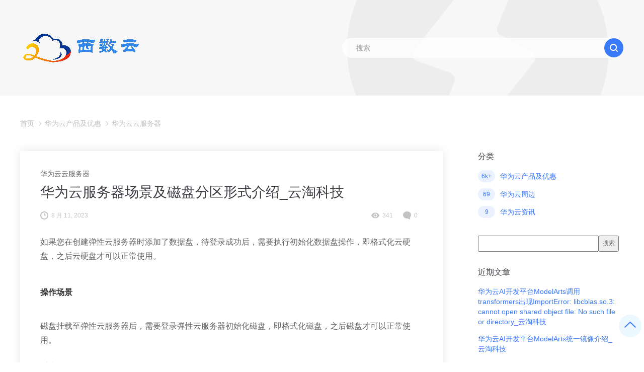

--- FILE ---
content_type: text/html; charset=UTF-8
request_url: https://www.xishuyun.com/1141.html
body_size: 9266
content:
<!DOCTYPE html>
<html lang="zh-Hans">

<head>
  <meta charset="UTF-8">
  <meta name="viewport" content="width=device-width, initial-scale=1">
    <title>华为云服务器场景及磁盘分区形式介绍_云淘科技 &#8211; 华为云河南代理-西数云-郑州云淘科技有限公司</title>
<meta name='robots' content='max-image-preview:large' />
	<style>img:is([sizes="auto" i], [sizes^="auto," i]) { contain-intrinsic-size: 3000px 1500px }</style>
	<link rel="alternate" type="application/rss+xml" title="华为云河南代理-西数云-郑州云淘科技有限公司 &raquo; Feed" href="https://www.xishuyun.com/feed" />
<link rel="alternate" type="application/rss+xml" title="华为云河南代理-西数云-郑州云淘科技有限公司 &raquo; 评论 Feed" href="https://www.xishuyun.com/comments/feed" />
<script type="text/javascript">
/* <![CDATA[ */
window._wpemojiSettings = {"baseUrl":"https:\/\/s.w.org\/images\/core\/emoji\/16.0.1\/72x72\/","ext":".png","svgUrl":"https:\/\/s.w.org\/images\/core\/emoji\/16.0.1\/svg\/","svgExt":".svg","source":{"concatemoji":"https:\/\/www.xishuyun.com\/wp-includes\/js\/wp-emoji-release.min.js?ver=6.8.3"}};
/*! This file is auto-generated */
!function(s,n){var o,i,e;function c(e){try{var t={supportTests:e,timestamp:(new Date).valueOf()};sessionStorage.setItem(o,JSON.stringify(t))}catch(e){}}function p(e,t,n){e.clearRect(0,0,e.canvas.width,e.canvas.height),e.fillText(t,0,0);var t=new Uint32Array(e.getImageData(0,0,e.canvas.width,e.canvas.height).data),a=(e.clearRect(0,0,e.canvas.width,e.canvas.height),e.fillText(n,0,0),new Uint32Array(e.getImageData(0,0,e.canvas.width,e.canvas.height).data));return t.every(function(e,t){return e===a[t]})}function u(e,t){e.clearRect(0,0,e.canvas.width,e.canvas.height),e.fillText(t,0,0);for(var n=e.getImageData(16,16,1,1),a=0;a<n.data.length;a++)if(0!==n.data[a])return!1;return!0}function f(e,t,n,a){switch(t){case"flag":return n(e,"\ud83c\udff3\ufe0f\u200d\u26a7\ufe0f","\ud83c\udff3\ufe0f\u200b\u26a7\ufe0f")?!1:!n(e,"\ud83c\udde8\ud83c\uddf6","\ud83c\udde8\u200b\ud83c\uddf6")&&!n(e,"\ud83c\udff4\udb40\udc67\udb40\udc62\udb40\udc65\udb40\udc6e\udb40\udc67\udb40\udc7f","\ud83c\udff4\u200b\udb40\udc67\u200b\udb40\udc62\u200b\udb40\udc65\u200b\udb40\udc6e\u200b\udb40\udc67\u200b\udb40\udc7f");case"emoji":return!a(e,"\ud83e\udedf")}return!1}function g(e,t,n,a){var r="undefined"!=typeof WorkerGlobalScope&&self instanceof WorkerGlobalScope?new OffscreenCanvas(300,150):s.createElement("canvas"),o=r.getContext("2d",{willReadFrequently:!0}),i=(o.textBaseline="top",o.font="600 32px Arial",{});return e.forEach(function(e){i[e]=t(o,e,n,a)}),i}function t(e){var t=s.createElement("script");t.src=e,t.defer=!0,s.head.appendChild(t)}"undefined"!=typeof Promise&&(o="wpEmojiSettingsSupports",i=["flag","emoji"],n.supports={everything:!0,everythingExceptFlag:!0},e=new Promise(function(e){s.addEventListener("DOMContentLoaded",e,{once:!0})}),new Promise(function(t){var n=function(){try{var e=JSON.parse(sessionStorage.getItem(o));if("object"==typeof e&&"number"==typeof e.timestamp&&(new Date).valueOf()<e.timestamp+604800&&"object"==typeof e.supportTests)return e.supportTests}catch(e){}return null}();if(!n){if("undefined"!=typeof Worker&&"undefined"!=typeof OffscreenCanvas&&"undefined"!=typeof URL&&URL.createObjectURL&&"undefined"!=typeof Blob)try{var e="postMessage("+g.toString()+"("+[JSON.stringify(i),f.toString(),p.toString(),u.toString()].join(",")+"));",a=new Blob([e],{type:"text/javascript"}),r=new Worker(URL.createObjectURL(a),{name:"wpTestEmojiSupports"});return void(r.onmessage=function(e){c(n=e.data),r.terminate(),t(n)})}catch(e){}c(n=g(i,f,p,u))}t(n)}).then(function(e){for(var t in e)n.supports[t]=e[t],n.supports.everything=n.supports.everything&&n.supports[t],"flag"!==t&&(n.supports.everythingExceptFlag=n.supports.everythingExceptFlag&&n.supports[t]);n.supports.everythingExceptFlag=n.supports.everythingExceptFlag&&!n.supports.flag,n.DOMReady=!1,n.readyCallback=function(){n.DOMReady=!0}}).then(function(){return e}).then(function(){var e;n.supports.everything||(n.readyCallback(),(e=n.source||{}).concatemoji?t(e.concatemoji):e.wpemoji&&e.twemoji&&(t(e.twemoji),t(e.wpemoji)))}))}((window,document),window._wpemojiSettings);
/* ]]> */
</script>
<style id='wp-emoji-styles-inline-css' type='text/css'>

	img.wp-smiley, img.emoji {
		display: inline !important;
		border: none !important;
		box-shadow: none !important;
		height: 1em !important;
		width: 1em !important;
		margin: 0 0.07em !important;
		vertical-align: -0.1em !important;
		background: none !important;
		padding: 0 !important;
	}
</style>
<style id='classic-theme-styles-inline-css' type='text/css'>
/*! This file is auto-generated */
.wp-block-button__link{color:#fff;background-color:#32373c;border-radius:9999px;box-shadow:none;text-decoration:none;padding:calc(.667em + 2px) calc(1.333em + 2px);font-size:1.125em}.wp-block-file__button{background:#32373c;color:#fff;text-decoration:none}
</style>
<style id='global-styles-inline-css' type='text/css'>
:root{--wp--preset--aspect-ratio--square: 1;--wp--preset--aspect-ratio--4-3: 4/3;--wp--preset--aspect-ratio--3-4: 3/4;--wp--preset--aspect-ratio--3-2: 3/2;--wp--preset--aspect-ratio--2-3: 2/3;--wp--preset--aspect-ratio--16-9: 16/9;--wp--preset--aspect-ratio--9-16: 9/16;--wp--preset--color--black: #000000;--wp--preset--color--cyan-bluish-gray: #abb8c3;--wp--preset--color--white: #ffffff;--wp--preset--color--pale-pink: #f78da7;--wp--preset--color--vivid-red: #cf2e2e;--wp--preset--color--luminous-vivid-orange: #ff6900;--wp--preset--color--luminous-vivid-amber: #fcb900;--wp--preset--color--light-green-cyan: #7bdcb5;--wp--preset--color--vivid-green-cyan: #00d084;--wp--preset--color--pale-cyan-blue: #8ed1fc;--wp--preset--color--vivid-cyan-blue: #0693e3;--wp--preset--color--vivid-purple: #9b51e0;--wp--preset--gradient--vivid-cyan-blue-to-vivid-purple: linear-gradient(135deg,rgba(6,147,227,1) 0%,rgb(155,81,224) 100%);--wp--preset--gradient--light-green-cyan-to-vivid-green-cyan: linear-gradient(135deg,rgb(122,220,180) 0%,rgb(0,208,130) 100%);--wp--preset--gradient--luminous-vivid-amber-to-luminous-vivid-orange: linear-gradient(135deg,rgba(252,185,0,1) 0%,rgba(255,105,0,1) 100%);--wp--preset--gradient--luminous-vivid-orange-to-vivid-red: linear-gradient(135deg,rgba(255,105,0,1) 0%,rgb(207,46,46) 100%);--wp--preset--gradient--very-light-gray-to-cyan-bluish-gray: linear-gradient(135deg,rgb(238,238,238) 0%,rgb(169,184,195) 100%);--wp--preset--gradient--cool-to-warm-spectrum: linear-gradient(135deg,rgb(74,234,220) 0%,rgb(151,120,209) 20%,rgb(207,42,186) 40%,rgb(238,44,130) 60%,rgb(251,105,98) 80%,rgb(254,248,76) 100%);--wp--preset--gradient--blush-light-purple: linear-gradient(135deg,rgb(255,206,236) 0%,rgb(152,150,240) 100%);--wp--preset--gradient--blush-bordeaux: linear-gradient(135deg,rgb(254,205,165) 0%,rgb(254,45,45) 50%,rgb(107,0,62) 100%);--wp--preset--gradient--luminous-dusk: linear-gradient(135deg,rgb(255,203,112) 0%,rgb(199,81,192) 50%,rgb(65,88,208) 100%);--wp--preset--gradient--pale-ocean: linear-gradient(135deg,rgb(255,245,203) 0%,rgb(182,227,212) 50%,rgb(51,167,181) 100%);--wp--preset--gradient--electric-grass: linear-gradient(135deg,rgb(202,248,128) 0%,rgb(113,206,126) 100%);--wp--preset--gradient--midnight: linear-gradient(135deg,rgb(2,3,129) 0%,rgb(40,116,252) 100%);--wp--preset--font-size--small: 13px;--wp--preset--font-size--medium: 20px;--wp--preset--font-size--large: 36px;--wp--preset--font-size--x-large: 42px;--wp--preset--spacing--20: 0.44rem;--wp--preset--spacing--30: 0.67rem;--wp--preset--spacing--40: 1rem;--wp--preset--spacing--50: 1.5rem;--wp--preset--spacing--60: 2.25rem;--wp--preset--spacing--70: 3.38rem;--wp--preset--spacing--80: 5.06rem;--wp--preset--shadow--natural: 6px 6px 9px rgba(0, 0, 0, 0.2);--wp--preset--shadow--deep: 12px 12px 50px rgba(0, 0, 0, 0.4);--wp--preset--shadow--sharp: 6px 6px 0px rgba(0, 0, 0, 0.2);--wp--preset--shadow--outlined: 6px 6px 0px -3px rgba(255, 255, 255, 1), 6px 6px rgba(0, 0, 0, 1);--wp--preset--shadow--crisp: 6px 6px 0px rgba(0, 0, 0, 1);}:where(.is-layout-flex){gap: 0.5em;}:where(.is-layout-grid){gap: 0.5em;}body .is-layout-flex{display: flex;}.is-layout-flex{flex-wrap: wrap;align-items: center;}.is-layout-flex > :is(*, div){margin: 0;}body .is-layout-grid{display: grid;}.is-layout-grid > :is(*, div){margin: 0;}:where(.wp-block-columns.is-layout-flex){gap: 2em;}:where(.wp-block-columns.is-layout-grid){gap: 2em;}:where(.wp-block-post-template.is-layout-flex){gap: 1.25em;}:where(.wp-block-post-template.is-layout-grid){gap: 1.25em;}.has-black-color{color: var(--wp--preset--color--black) !important;}.has-cyan-bluish-gray-color{color: var(--wp--preset--color--cyan-bluish-gray) !important;}.has-white-color{color: var(--wp--preset--color--white) !important;}.has-pale-pink-color{color: var(--wp--preset--color--pale-pink) !important;}.has-vivid-red-color{color: var(--wp--preset--color--vivid-red) !important;}.has-luminous-vivid-orange-color{color: var(--wp--preset--color--luminous-vivid-orange) !important;}.has-luminous-vivid-amber-color{color: var(--wp--preset--color--luminous-vivid-amber) !important;}.has-light-green-cyan-color{color: var(--wp--preset--color--light-green-cyan) !important;}.has-vivid-green-cyan-color{color: var(--wp--preset--color--vivid-green-cyan) !important;}.has-pale-cyan-blue-color{color: var(--wp--preset--color--pale-cyan-blue) !important;}.has-vivid-cyan-blue-color{color: var(--wp--preset--color--vivid-cyan-blue) !important;}.has-vivid-purple-color{color: var(--wp--preset--color--vivid-purple) !important;}.has-black-background-color{background-color: var(--wp--preset--color--black) !important;}.has-cyan-bluish-gray-background-color{background-color: var(--wp--preset--color--cyan-bluish-gray) !important;}.has-white-background-color{background-color: var(--wp--preset--color--white) !important;}.has-pale-pink-background-color{background-color: var(--wp--preset--color--pale-pink) !important;}.has-vivid-red-background-color{background-color: var(--wp--preset--color--vivid-red) !important;}.has-luminous-vivid-orange-background-color{background-color: var(--wp--preset--color--luminous-vivid-orange) !important;}.has-luminous-vivid-amber-background-color{background-color: var(--wp--preset--color--luminous-vivid-amber) !important;}.has-light-green-cyan-background-color{background-color: var(--wp--preset--color--light-green-cyan) !important;}.has-vivid-green-cyan-background-color{background-color: var(--wp--preset--color--vivid-green-cyan) !important;}.has-pale-cyan-blue-background-color{background-color: var(--wp--preset--color--pale-cyan-blue) !important;}.has-vivid-cyan-blue-background-color{background-color: var(--wp--preset--color--vivid-cyan-blue) !important;}.has-vivid-purple-background-color{background-color: var(--wp--preset--color--vivid-purple) !important;}.has-black-border-color{border-color: var(--wp--preset--color--black) !important;}.has-cyan-bluish-gray-border-color{border-color: var(--wp--preset--color--cyan-bluish-gray) !important;}.has-white-border-color{border-color: var(--wp--preset--color--white) !important;}.has-pale-pink-border-color{border-color: var(--wp--preset--color--pale-pink) !important;}.has-vivid-red-border-color{border-color: var(--wp--preset--color--vivid-red) !important;}.has-luminous-vivid-orange-border-color{border-color: var(--wp--preset--color--luminous-vivid-orange) !important;}.has-luminous-vivid-amber-border-color{border-color: var(--wp--preset--color--luminous-vivid-amber) !important;}.has-light-green-cyan-border-color{border-color: var(--wp--preset--color--light-green-cyan) !important;}.has-vivid-green-cyan-border-color{border-color: var(--wp--preset--color--vivid-green-cyan) !important;}.has-pale-cyan-blue-border-color{border-color: var(--wp--preset--color--pale-cyan-blue) !important;}.has-vivid-cyan-blue-border-color{border-color: var(--wp--preset--color--vivid-cyan-blue) !important;}.has-vivid-purple-border-color{border-color: var(--wp--preset--color--vivid-purple) !important;}.has-vivid-cyan-blue-to-vivid-purple-gradient-background{background: var(--wp--preset--gradient--vivid-cyan-blue-to-vivid-purple) !important;}.has-light-green-cyan-to-vivid-green-cyan-gradient-background{background: var(--wp--preset--gradient--light-green-cyan-to-vivid-green-cyan) !important;}.has-luminous-vivid-amber-to-luminous-vivid-orange-gradient-background{background: var(--wp--preset--gradient--luminous-vivid-amber-to-luminous-vivid-orange) !important;}.has-luminous-vivid-orange-to-vivid-red-gradient-background{background: var(--wp--preset--gradient--luminous-vivid-orange-to-vivid-red) !important;}.has-very-light-gray-to-cyan-bluish-gray-gradient-background{background: var(--wp--preset--gradient--very-light-gray-to-cyan-bluish-gray) !important;}.has-cool-to-warm-spectrum-gradient-background{background: var(--wp--preset--gradient--cool-to-warm-spectrum) !important;}.has-blush-light-purple-gradient-background{background: var(--wp--preset--gradient--blush-light-purple) !important;}.has-blush-bordeaux-gradient-background{background: var(--wp--preset--gradient--blush-bordeaux) !important;}.has-luminous-dusk-gradient-background{background: var(--wp--preset--gradient--luminous-dusk) !important;}.has-pale-ocean-gradient-background{background: var(--wp--preset--gradient--pale-ocean) !important;}.has-electric-grass-gradient-background{background: var(--wp--preset--gradient--electric-grass) !important;}.has-midnight-gradient-background{background: var(--wp--preset--gradient--midnight) !important;}.has-small-font-size{font-size: var(--wp--preset--font-size--small) !important;}.has-medium-font-size{font-size: var(--wp--preset--font-size--medium) !important;}.has-large-font-size{font-size: var(--wp--preset--font-size--large) !important;}.has-x-large-font-size{font-size: var(--wp--preset--font-size--x-large) !important;}
:where(.wp-block-post-template.is-layout-flex){gap: 1.25em;}:where(.wp-block-post-template.is-layout-grid){gap: 1.25em;}
:where(.wp-block-columns.is-layout-flex){gap: 2em;}:where(.wp-block-columns.is-layout-grid){gap: 2em;}
:root :where(.wp-block-pullquote){font-size: 1.5em;line-height: 1.6;}
</style>
<link rel='stylesheet' id='wbolt-style-css' href='https://www.xishuyun.com/wp-content/themes/pure-blog/css/style_wbolt.css?ver=202306' type='text/css' media='all' />
<link rel="https://api.w.org/" href="https://www.xishuyun.com/wp-json/" /><link rel="alternate" title="JSON" type="application/json" href="https://www.xishuyun.com/wp-json/wp/v2/posts/1141" /><link rel="EditURI" type="application/rsd+xml" title="RSD" href="https://www.xishuyun.com/xmlrpc.php?rsd" />
<meta name="generator" content="WordPress 6.8.3" />
<link rel="canonical" href="https://www.xishuyun.com/1141.html" />
<link rel='shortlink' href='https://www.xishuyun.com/?p=1141' />
<link rel="alternate" title="oEmbed (JSON)" type="application/json+oembed" href="https://www.xishuyun.com/wp-json/oembed/1.0/embed?url=https%3A%2F%2Fwww.xishuyun.com%2F1141.html" />
<link rel="alternate" title="oEmbed (XML)" type="text/xml+oembed" href="https://www.xishuyun.com/wp-json/oembed/1.0/embed?url=https%3A%2F%2Fwww.xishuyun.com%2F1141.html&#038;format=xml" />
        <link rel="shortcut icon" href="https://www.xishuyun.com/wp-content/themes/pure-blog/images/wbolt.ico" />
  
  <script>
    var wb_base = {"home_url":"https:\/\/www.xishuyun.com","theme_url":"https:\/\/www.xishuyun.com\/wp-content\/themes\/pure-blog","ajax_url":"https:\/\/www.xishuyun.com\/wp-admin\/admin-ajax.php","theme_name":"pure-blog","assets_ver":"202306","_wp_uid":0,"_pid":1141}; 
  </script>
  
</head>

<body class="wp-singular post-template-default single single-post postid-1141 single-format-standard wp-theme-pure-blog">

  <header class="header" >
    <div class="inner pw">
      <div class="logo">      <a href="https://www.xishuyun.com/" rel="home">
        <img src="https://www.xishuyun.com/wp-content/uploads/2023/12/gaodu60.gif" alt="华为云河南代理-西数云-郑州云淘科技有限公司"/>      </a>
      </div>
              <form class="search-form" id="searchform" action="https://www.xishuyun.com/" method="get">
  <button type="button" class="btn-search" id="searchsubmit"><svg class="wb-icon wbsico-search"><use xlink:href="#wbsico-search"></use></svg></button>
  <input type="text" class="form-control" name="s" id="s" placeholder="搜索" />
</form>          </div>
  </header>

  <div class="container pw"><div class="bread-crumbs"><div class="inner"><a class="item-home" href="https://www.xishuyun.com" rel="home">首页</a> <i>&gt;</i> <a href="https://www.xishuyun.com/huaweiyun">华为云产品及优惠</a> <i>&gt;</i> <a href=https://www.xishuyun.com/huaweiyun/ecs>华为云云服务器</a></div></div><div class="content-wp">
  <div class="main main-detail">
    <div class="detail-container">
      <article>
  <header class="article-header">
    <ul class="post-categories">
	<li><a href="https://www.xishuyun.com/huaweiyun/ecs" rel="category tag">华为云云服务器</a></li></ul>    <h2 class="title-detail">华为云服务器场景及磁盘分区形式介绍_云淘科技</h2>
    <div class="post-metas">
      <span class="meta-item meta-date">
        <svg class="wb-icon wbsico-time"><use xlink:href="#wbsico-time"></use></svg>        <em>8 月 11, 2023</em>
      </span>
      <div class="meta-right">
        <span class="meta-item meta-view">
          <svg class="wb-icon wbsico-views"><use xlink:href="#wbsico-views"></use></svg>          <em>341</em>
        </span>
        <a class="meta-item meta-comment" href="https://www.xishuyun.com/1141.html#respond">
          <svg class="wb-icon wbsico-comment"><use xlink:href="#wbsico-comment"></use></svg>          <em>0</em>
        </a>
      </div>

    </div>
  </header>

  <div class="article-detail">
    <p>如果您在创建弹性云服务器时添加了数据盘，待登录成功后，需要执行初始化数据盘操作，即格式化云硬盘，之后云硬盘才可以正常使用。</p>
<h4>操作场景</h4>
<p>   磁盘挂载至弹性云服务器后，需要登录弹性云服务器初始化磁盘，即格式化磁盘，之后磁盘才可以正常使用。</p>
<p>    系统盘</p>
<p>系统盘不需要初始化，创建弹性云服务器时会自带系统盘并且自动初始化，默认磁盘分区形式为主启动记录分区（MBR, Master boot record）。</p>
<p>    数据盘</p>
<p>      创建弹性云服务器时直接创建数据盘，数据盘会自动挂载至弹性云服务器。<br />
      单独创建数据盘，然后将该数据盘挂载至弹性云服务器。</p>
<p>以上两种情况创建的数据盘挂载至弹性云服务器后，均需要初始化后才可以使用，请您根据业务的实际规划选择合适的分区方式。</p>
<h4>磁盘分区操作指导</h4>
<p>常用的磁盘分区形式如表1所示，并且针对Linux操作系统，不同的磁盘分区形式需要选择不同的分区工具。</p>
<table cellpadding="4" cellspacing="0" summary="" id="zh-cn_topic_0030831623__zh-cn_topic_0085245975_table2729705994129" border="1" rules="all">
<caption>
     <b>表1 </b>磁盘分区形式<br />
    </caption>
<thead align="left">
<tr>
<th align="left" class="cellrowborder" valign="top" width="22.67%" id="mcps1.3.3.3.2.5.1.1">
<p>磁盘分区形式</p>
</th>
<th align="left" class="cellrowborder" valign="top" width="14.04%" id="mcps1.3.3.3.2.5.1.2">
<p>支持最大磁盘容量</p>
</th>
<th align="left" class="cellrowborder" valign="top" width="42.99%" id="mcps1.3.3.3.2.5.1.3">
<p>支持分区数量</p>
</th>
<th align="left" class="cellrowborder" valign="top" width="20.3%" id="mcps1.3.3.3.2.5.1.4">
<p>Linux分区工具</p>
</th>
</tr>
</thead>
<tbody>
<tr>
<td>
<p>主启动记录分区（MBR）</p>
</td>
<td>
<p>2 TiB</p>
</td>
<td>
<p>        4个主分区<br />
        3个主分区和1个扩展分区</p>
<p>        MBR分区包含主分区和扩展分区，其中扩展分区里面可以包含若干个逻辑分区。扩展分区不可以直接使用，需要划分成若干个逻辑分区才可以使用。以创建6个分区为例，以下两种分区情况供参考：</p>
<p>         3个主分区，1个扩展分区，其中扩展分区中包含3个逻辑分区。<br />
         1个主分区，1个扩展分区，其中扩展分区中包含5个逻辑分区。</p>
</td>
<td>
<p>以下两种工具均可以使用：</p>
<p>        fdisk工具<br />
        parted工具
       </td>
</tr>
<tr>
<td>
<p>全局分区表</p>
<p>（GPT, Guid Partition Table）</p>
</td>
<td>
<p>18 EiB</p>
<p>1 EiB = 1048576 TiB</p>
</td>
<td>
<p>不限制分区数量</p>
<p>GPT格式下没有主分区、扩展分区以及逻辑分区之分。</p>
</td>
<td>
<p>parted工具</p>
</td>
</tr>
</tbody>
</table>
<p>   <strong>父主题：</strong> 初始化数据盘</p>
<p>内容没看懂？ 不太想学习？想快速解决？ 有偿解决： <a href="https://www.yunxiaoer.com/contact" target="_blank" rel="nofollow noopener"> 联系专家</a></p>
  </div>
</article>
                <section class="panel-inner panel-tags">
          <div class="tag-items">
            <a href="https://www.xishuyun.com/tag/%e5%88%9d%e5%a7%8b%e5%8c%96%e6%95%b0%e6%8d%ae%e7%9b%98" rel="tag">初始化数据盘</a><a href="https://www.xishuyun.com/tag/%e5%9c%ba%e6%99%af%e5%8f%8a%e7%a3%81%e7%9b%98%e5%88%86%e5%8c%ba%e5%bd%a2%e5%bc%8f%e4%bb%8b%e7%bb%8d" rel="tag">场景及磁盘分区形式介绍</a><a href="https://www.xishuyun.com/tag/%e5%bf%ab%e9%80%9f%e5%85%a5%e9%97%a8" rel="tag">快速入门</a>          </div>
        </section>
        
        <section class="related-posts panel-inner"><h3 class="sc-title">相关文章</h3><ul class="list-ul"><li class="text-item">
									<a href="https://www.xishuyun.com/1343.html">华为云服务器手工部署AMH_云淘科技</a>
								</li><li class="text-item">
									<a href="https://www.xishuyun.com/1461.html">华为云服务器XEN实例变更为KVM实例（Linux-自动配置）_云淘科技</a>
								</li><li class="text-item">
									<a href="https://www.xishuyun.com/1430.html">华为云服务器密码使用场景介绍_云淘科技</a>
								</li></ul></section>
        
          </div>
    
	<nav class="navigation post-navigation" aria-label="文章">
		<h2 class="screen-reader-text">文章导航</h2>
		<div class="nav-links"><div class="nav-previous"><a href="https://www.xishuyun.com/8758.html" rel="prev"><span class="screen-reader-text">Previous Post</span><span aria-hidden="true" class="nav-subtitle">Previous</span> <span class="nav-title"><span class="nav-title-icon-wrapper"></span>华为云AI开发平台ModelArts方案概述_云淘科技</span></a></div><div class="nav-next"><a href="https://www.xishuyun.com/3083.html" rel="next"><span class="screen-reader-text">Next Post</span><span aria-hidden="true" class="nav-subtitle">Next</span> <span class="nav-title">华为云服务器应用软件的缺陷分类_云淘科技<span class="nav-title-icon-wrapper"></span></span></a></div></div>
	</nav>  </div>

  
<div class="sidebar">

  <div class="sb-inner">

    <div class="widget widget_categories">
      <h2 class="widgettitle">分类</h2>
      <ul class="wb-cate-list">
                  <li>
            <a href="https://www.xishuyun.com/huaweiyun">
              <em>6k+</em>
              <span>华为云产品及优惠</span>
            </a>
          </li>
                  <li>
            <a href="https://www.xishuyun.com/huaweiyunzhoubian">
              <em>69</em>
              <span>华为云周边</span>
            </a>
          </li>
                  <li>
            <a href="https://www.xishuyun.com/huaweiyunzixun">
              <em>9</em>
              <span>华为云资讯</span>
            </a>
          </li>
              </ul>
    </div>

    <section id="block-2" class="spmg-bottom widget widget_block widget_search"><form role="search" method="get" action="https://www.xishuyun.com/" class="wp-block-search__button-outside wp-block-search__text-button wp-block-search"    ><label class="wp-block-search__label" for="wp-block-search__input-1" >搜索</label><div class="wp-block-search__inside-wrapper " ><input class="wp-block-search__input" id="wp-block-search__input-1" placeholder="" value="" type="search" name="s" required /><button aria-label="搜索" class="wp-block-search__button wp-element-button" type="submit" >搜索</button></div></form></section><section id="block-3" class="spmg-bottom widget widget_block"><div class="wp-block-group"><div class="wp-block-group__inner-container is-layout-flow wp-block-group-is-layout-flow"><h2 class="wp-block-heading">近期文章</h2><ul class="wp-block-latest-posts__list wp-block-latest-posts"><li><a class="wp-block-latest-posts__post-title" href="https://www.xishuyun.com/8985.html">华为云AI开发平台ModelArts调用transformers出现ImportError: libcblas.so.3: cannot open shared object file: No such file or directory_云淘科技</a></li>
<li><a class="wp-block-latest-posts__post-title" href="https://www.xishuyun.com/11406.html">华为云AI开发平台ModelArts统一镜像介绍_云淘科技</a></li>
<li><a class="wp-block-latest-posts__post-title" href="https://www.xishuyun.com/10585.html">华为云AI开发平台ModelArts工作空间管理_云淘科技</a></li>
<li><a class="wp-block-latest-posts__post-title" href="https://www.xishuyun.com/10584.html">华为云AI开发平台ModelArts授权管理_云淘科技</a></li>
<li><a class="wp-block-latest-posts__post-title" href="https://www.xishuyun.com/10212.html">华为云AI开发平台ModelArtsNotebook基础镜像ARM TenSorFlow_云淘科技</a></li>
</ul></div></div></section><section id="block-4" class="spmg-bottom widget widget_block"><div class="wp-block-group"><div class="wp-block-group__inner-container is-layout-flow wp-block-group-is-layout-flow"><h2 class="wp-block-heading">近期评论</h2><div class="no-comments wp-block-latest-comments">您尚未收到任何评论。</div></div></div></section>
          <section class="widget widget-links">
        <h3 class="widgettitle">友情链接</h3>
        <div class="links-items">
                      <a href="https://www.tongchenkeji.com" target="_blank">
              <img src="https://www.xishuyun.com/wp-content/themes/pure-blog/images/link_def.png" alt="">
              <span>同尘科技</span>
            </a>
                      <a href="https://www.tongchenyun.com/" target="_blank">
              <img src="https://www.xishuyun.com/wp-content/themes/pure-blog/images/link_def.png" alt="">
              <span>同尘云</span>
            </a>
                      <a href="https://www.yuntaokeji.com" target="_blank">
              <img src="https://www.xishuyun.com/wp-content/themes/pure-blog/images/link_def.png" alt="">
              <span>云淘科技</span>
            </a>
                      <a href="https://www.idcbaidu.com" >
              <img src="https://www.xishuyun.com/wp-content/themes/pure-blog/images/link_def.png" alt="">
              <span>数据百度</span>
            </a>
                      <a href="https://www.xishuyun.com" >
              <img src="https://www.xishuyun.com/wp-content/themes/pure-blog/images/link_def.png" alt="">
              <span>西数云</span>
            </a>
                      <a href="https://www.cnzhanzhang.com/" target="_blank">
              <img src="https://www.xishuyun.com/wp-content/themes/pure-blog/images/link_def.png" alt="">
              <span>站长论坛</span>
            </a>
                      <a href="https://www.aliyundaili.com" target="_blank">
              <img src="https://www.xishuyun.com/wp-content/themes/pure-blog/images/link_def.png" alt="">
              <span>阿里云代理</span>
            </a>
                      <a href="https://www.aliyundaili.cn" target="_blank">
              <img src="https://www.xishuyun.com/wp-content/themes/pure-blog/images/link_def.png" alt="">
              <span>阿里云代理商</span>
            </a>
                      <a href="http://www.aliyun.org.cn" target="_blank">
              <img src="https://www.xishuyun.com/wp-content/themes/pure-blog/images/link_def.png" alt="">
              <span>阿里云优惠</span>
            </a>
                      <a href="https://www.tongchenkeji.cn" target="_blank">
              <img src="https://www.xishuyun.com/wp-content/themes/pure-blog/images/link_def.png" alt="">
              <span>腾讯云代理</span>
            </a>
                      <a href="https://www.tongchenyun.cn" target="_blank">
              <img src="https://www.xishuyun.com/wp-content/themes/pure-blog/images/link_def.png" alt="">
              <span>腾讯云优惠</span>
            </a>
                      <a href="https://www.yunxiaoer.com" target="_blank">
              <img src="https://www.xishuyun.com/wp-content/themes/pure-blog/images/link_def.png" alt="">
              <span>云小二</span>
            </a>
                  </div>
      </section>
    
    <section id="block-6" class="spmg-bottom widget widget_block"><div class="wp-block-group"><div class="wp-block-group__inner-container is-layout-flow wp-block-group-is-layout-flow"><h2 class="wp-block-heading">分类目录</h2><ul class="wp-block-categories-list wp-block-categories">	<li class="cat-item cat-item-1661"><a href="https://www.xishuyun.com/huaweiyun/modelarts">AI开发平台ModelArts</a>
</li>
	<li class="cat-item cat-item-1677"><a href="https://www.xishuyun.com/huaweiyun/waf">Web应用防火墙 WAF</a>
</li>
	<li class="cat-item cat-item-1694"><a href="https://www.xishuyun.com/huaweiyun/gaussdb">云数据库 GaussDB</a>
</li>
	<li class="cat-item cat-item-1451"><a href="https://www.xishuyun.com/huaweiyun/obs">华为云云存储</a>
</li>
	<li class="cat-item cat-item-1450"><a href="https://www.xishuyun.com/huaweiyun/rds">华为云云数据库</a>
</li>
	<li class="cat-item cat-item-2"><a href="https://www.xishuyun.com/huaweiyun/ecs">华为云云服务器</a>
</li>
	<li class="cat-item cat-item-1565"><a href="https://www.xishuyun.com/huaweiyun/hcss">华为云云耀云服务器L实例</a>
</li>
	<li class="cat-item cat-item-3"><a href="https://www.xishuyun.com/huaweiyunzhoubian">华为云周边</a>
</li>
	<li class="cat-item cat-item-1"><a href="https://www.xishuyun.com/huaweiyunzixun">华为云资讯</a>
</li>
</ul></div></div></section>  </div>
</div></div>
</div>

<footer class="footer">
  <div class="pw pw-v">
          <nav class="nav-footer">
        <ul id="J_footerNav" class="nav-ft"><li><a href="https://www.xishuyun.com/sample-page">示例页面</a></li>
</ul>      </nav>
        <div class="copyright">
      
              <div class="ib">
          西数云版权所有        </div>
                    <a class="ib pdh" href="https://beian.miit.gov.cn/" rel="nofollow" target="_blank">豫ICP备2023032501号</a>
            
     
    </div>
          <div class="social-icons">
                                                  </div>
      </div>

</footer>


<script type="speculationrules">
{"prefetch":[{"source":"document","where":{"and":[{"href_matches":"\/*"},{"not":{"href_matches":["\/wp-*.php","\/wp-admin\/*","\/wp-content\/uploads\/*","\/wp-content\/*","\/wp-content\/plugins\/*","\/wp-content\/themes\/pure-blog\/*","\/*\\?(.+)"]}},{"not":{"selector_matches":"a[rel~=\"nofollow\"]"}},{"not":{"selector_matches":".no-prefetch, .no-prefetch a"}}]},"eagerness":"conservative"}]}
</script>
<script type="text/javascript" src="https://www.xishuyun.com/wp-content/themes/pure-blog/js/base.js?ver=202306" id="wbolt-base-js"></script>

<a class="bktop" id="J_backTop" href="javascript:;" rel="nofollow" title="返回页顶"><svg xmlns="http://www.w3.org/2000/svg" width="23" height="12">
    <path fill-rule="evenodd" d="M21.58 12L11.5 2.33 1.42 12 0 10.63 10.79.28c.4-.37 1.03-.37 1.42 0L23 10.63 21.58 12z" />
  </svg></a>

<div style="display:none;"><script>
var _hmt = _hmt || [];
(function() {
  var hm = document.createElement("script");
  hm.src = "https://hm.baidu.com/hm.js?ce6807894cdf80112934ced22622968a";
  var s = document.getElementsByTagName("script")[0]; 
  s.parentNode.insertBefore(hm, s);
})();
</script>
</div>

</body>

</html>

--- FILE ---
content_type: text/css
request_url: https://www.xishuyun.com/wp-content/themes/pure-blog/css/style_wbolt.css?ver=202306
body_size: 14420
content:
@charset "UTF-8";.ib,.rec-ul .rec-btn,.rec-ul .rec-cover,.rec-ul .rec-name,.rec-ul .rec-price,.recDl,.recDl dd,.recDl dt,.recUl,.recUl li,.rmb,.wb-navigation a,.wb-navigation span,.wb-navigation strong{display:inline-block}.gallery-caption,.wp-caption{color:#666;font-style:italic;margin:0;max-width:100%;padding:0}.wp-caption img[class*=wp-image-]{display:block;margin-left:auto;margin-right:auto}.wp-caption .wp-caption-text{margin:15px 0}.screen-reader-text{clip:rect(1px,1px,1px,1px);word-wrap:normal!important;height:1px;overflow:hidden;position:absolute!important;width:1px}.bypostauthor{font-size:inherit}.alignleft{display:inline;float:left;margin-right:15px}.alignright{display:inline;float:right;margin-left:15px}.aligncenter{clear:both;display:block;margin-left:auto;margin-right:auto}.gallery{margin-bottom:20px;margin-left:-4px}.gallery-item{float:left;margin:0 4px 4px 0;overflow:hidden;position:relative}.gallery-columns-1.gallery-size-medium figure.gallery-item:nth-of-type(1n+1),.gallery-columns-1.gallery-size-thumbnail figure.gallery-item:nth-of-type(1n+1),.gallery-columns-2.gallery-size-thumbnail figure.gallery-item:nth-of-type(odd),.gallery-columns-3.gallery-size-thumbnail figure.gallery-item:nth-of-type(3n+1),.widget-area .gallery-columns-2 figure.gallery-item:nth-of-type(odd),.widget-area .gallery-columns-3 figure.gallery-item:nth-of-type(3n+1),.widget-area .gallery-columns-4 figure.gallery-item:nth-of-type(4n+1),.widget-area .gallery-columns-5 figure.gallery-item:nth-of-type(5n+1),.widget-area .gallery-columns-6 figure.gallery-item:nth-of-type(6n+1),.widget-area .gallery-columns-7 figure.gallery-item:nth-of-type(7n+1),.widget-area .gallery-columns-8 figure.gallery-item:nth-of-type(8n+1),.widget-area .gallery-columns-9 figure.gallery-item:nth-of-type(9n+1){clear:left}.gallery-caption{background-color:rgba(0,0,0,.7);bottom:0;-webkit-box-sizing:border-box;box-sizing:border-box;color:#fff;font-size:14px;left:0;line-height:1.3;margin:0;max-height:50%;opacity:0;padding:2px 8px;position:absolute;text-align:left;-webkit-transition:opacity .4s ease;transition:opacity .4s ease;width:100%}.gallery-caption:before{-webkit-box-shadow:inset 0 -10px 15px #000;box-shadow:inset 0 -10px 15px #000;content:"";height:100%;left:0;min-height:49px;position:absolute;top:0;width:100%}.gallery-item:hover .gallery-caption{opacity:1}.wp-editor{background-color:#fff;margin:20px}.widget li[class^=wp-block],.widget ul:not([class]) li,.widget_block li{font-size:14px;list-style:disc;margin-left:20px}.widget li[class^=wp-block]+li,.widget ul:not([class]) li+li,.widget_block li+li{margin-top:5px}.wp-block-search .wp-block-search__inside-wrapper{display:-webkit-box;display:-webkit-flex;display:-ms-flexbox;display:flex;width:100%}.wp-block-search .wp-block-search__input{-webkit-box-flex:1;-webkit-flex:1 auto;-ms-flex:1 auto;flex:1 auto;height:32px;text-indent:10px}.wp-block-search .wp-block-search__button{height:32px}.wp-block-search .wp-block-search__label{display:none}.wbui{position:relative;z-index:19891014}.wbui *{-webkit-box-sizing:content-box;box-sizing:content-box}.wbui-main,.wbui-mask{height:100%;left:0;position:fixed;top:0;width:100%}.wbui-mask{background-color:rgba(0,0,0,.7);pointer-events:auto}.wbui-main{display:table;pointer-events:none}.wbui-main .wbui-section{display:table-cell;text-align:center;vertical-align:middle}.wbui-title{border-bottom:1px solid #ebebeb;font-size:14px;font-weight:700;line-height:40px;margin:0;padding-left:10px}.wbui-close{-webkit-box-sizing:border-box;box-sizing:border-box;line-height:40px;padding:0 10px;position:absolute;right:0;top:0;z-index:3}.wbui-close i{background-image:url("data:image/svg+xml;charset=utf-8,%3Csvg xmlns='http://www.w3.org/2000/svg' width='14' height='14'%3E%3Cpath fill='%23666' fill-rule='evenodd' d='M13.7.3c-.4-.4-1-.4-1.4 0L7 5.6 1.7.3C1.3-.1.7-.1.3.3c-.4.4-.4 1 0 1.4L5.6 7 .3 12.3c-.4.4-.4 1 0 1.4.2.2.4.3.7.3.3 0 .5-.1.7-.3L7 8.4l5.3 5.3c.2.2.5.3.7.3.2 0 .5-.1.7-.3.4-.4.4-1 0-1.4L8.4 7l5.3-5.3c.4-.4.4-1 0-1.4'/%3E%3C/svg%3E");display:inline-block;height:14px;vertical-align:middle;width:14px}.wbui-child{-webkit-animation-duration:.3s;animation-duration:.3s;-webkit-animation-fill-mode:both;animation-fill-mode:both}.wbui-dialog .wbui-child{background-color:#fff;border:1px solid #ebebeb;border-radius:6px;-webkit-box-shadow:3px 3px 9px 0 rgba(0,0,0,.16);box-shadow:3px 3px 9px 0 rgba(0,0,0,.16);-webkit-box-sizing:border-box;box-sizing:border-box;display:inline-block;font-size:14px;pointer-events:auto;position:relative;text-align:left;width:320px}.wbui-toast .wbui-child{background-color:rgba(0,0,0,.85);border:none;border-radius:5px;color:#fff;display:inline-block}.wbui-toast .wbui-cont{padding:10px}.wbui-loading .wbui-child{background:none;background:rgba(0,0,0,.7);border:none;border-radius:6px;-webkit-box-shadow:none;box-shadow:none;color:#fff;display:inline-block;height:auto;margin-left:auto;margin-right:auto;max-width:260px;min-width:40px;width:auto}.wbui-loading .wbui-cont{height:40px;line-height:40px;padding:0 10px;text-align:center}.wbui-loading .wbui-cont i{-webkit-animation:wbui-loading-anim 1.4s ease-in-out infinite;animation:wbui-loading-anim 1.4s ease-in-out infinite;-webkit-animation-fill-mode:both;animation-fill-mode:both;background-color:#fff;border-radius:100%;display:inline-block;height:12px;margin-left:8px;width:12px}.wbui-loading .wbui-cont i:first-child{-webkit-animation-delay:-.32s;animation-delay:-.32s;margin-left:0}.wbui-loading .wbui-cont i.wbui-load{-webkit-animation-delay:-.16s;animation-delay:-.16s}.wbui-loading .wbui-cont p{margin-top:20px}.wbui-loading .wbui-cont>div{font-size:14px;line-height:22px;margin-bottom:20px;padding-top:7px}.wbui-iframe .wbui-main{pointer-events:auto}.wbui-iframe .wbui-child{background-color:#fff;border:1px solid #ebebeb;border-radius:6px;-webkit-box-shadow:3px 3px 9px 0 rgba(0,0,0,.16);box-shadow:3px 3px 9px 0 rgba(0,0,0,.16);height:600px;margin-left:auto;margin-right:auto;position:relative;width:800px}.wbui-iframe .wbui-cont{height:100%;padding:0}.wbui-iframe .wbui-title{margin:0;text-align:left}.wbui-iframe .wbui-title+.wbui-cont{height:calc(100% - 41px)}.wbui-iframe iframe{display:block;height:100%;width:100%}.wbui-btn span{overflow:hidden;text-overflow:ellipsis;white-space:nowrap}.wbui-cont{line-height:22px;padding:50px 30px;text-align:center}.wbui-btn{border-top:1px solid #ebebeb;font-size:0;height:45px;line-height:45px;text-align:right;width:100%}.wbui-btn,.wbui-btn span{-webkit-box-sizing:border-box;box-sizing:border-box;position:relative}.wbui-btn span{border-radius:6px;cursor:pointer;display:inline-block;font-size:12px;height:28px;line-height:28px;margin-right:10px;min-width:70px;text-align:center;vertical-align:middle}.wbui-btn span[yes]{background-color:var(--mainColor,#397af9);color:#fff}.wbui-btn span[yes]:active,.wbui-btn span[yes]:hover{background-color:var(--mainColorHover,#2069f8)}.wbui-btn span[no]{border:1px solid #999;line-height:26px}.wbui-btn span[no]:active,.wbui-btn span[no]:hover{background-color:#f2f2f2}.wbui-msg .wbui-cont{padding:10px 20px}@-webkit-keyframes wbui-loading-anim{0%,80%,to{-webkit-transform:scale(0);transform:scale(0)}40%{-webkit-transform:scale(1);transform:scale(1)}}@keyframes wbui-loading-anim{0%,80%,to{-webkit-transform:scale(0);transform:scale(0)}40%{-webkit-transform:scale(1);transform:scale(1)}}@-webkit-keyframes wbui-anim-fade{0%{opacity:0;-webkit-transform:scale3d(1.18,1.18,1);transform:scale3d(1.18,1.18,1)}to{opacity:1;-webkit-transform:scaleX(1);transform:scaleX(1)}}@keyframes wbui-anim-fade{0%{opacity:0;-webkit-transform:scale3d(1.18,1.18,1);transform:scale3d(1.18,1.18,1)}to{opacity:1;-webkit-transform:scaleX(1);transform:scaleX(1)}}@-webkit-keyframes wbui-anim-def{0%{opacity:0;-webkit-transform:translate3d(0,20px,0);transform:translate3d(0,20px,0)}to{opacity:1;-webkit-transform:translateZ(0);transform:translateZ(0)}}@keyframes wbui-anim-def{0%{opacity:0;-webkit-transform:translate3d(0,20px,0);transform:translate3d(0,20px,0)}to{opacity:1;-webkit-transform:translateZ(0);transform:translateZ(0)}}.wbui-anim-fade{-webkit-animation-name:wbui-anim-fade;animation-name:wbui-anim-fade}.wbui-anim-def{-webkit-animation-name:wbui-anim-def;animation-name:wbui-anim-def}blockquote,body,code,dd,div,dl,dt,fieldset,form,h1,h2,h3,h4,h5,h6,input,legend,li,ol,p,pre,td,textarea,th,ul{margin:0;padding:0}table{border-collapse:collapse;border-spacing:0}fieldset,img{border:0}address,caption,cite,code,dfn,em,i,strong,th,var{font-style:normal;font-weight:400}ol,ul{list-style:none}caption,th{text-align:left}h1,h2,h3,h4,h5,h6{font-size:100%;font-weight:400}q:after,q:before{content:""}abbr,acronym{border:0;font-variant:normal}sup{vertical-align:text-top}sub{vertical-align:text-bottom}button,input,option,select,textarea{color:inherit;font-family:inherit;font-size:inherit;font-weight:inherit}input,select,textarea{*font-size:100%}legend{color:#000}*,a,input{-webkit-tap-highlight-color:rgba(255,255,255,0)!important;-webkit-focus-ring-color:hsla(0,0%,100%,0)!important;outline:none!important}.cf:after{clear:both;content:"";display:table}.cf{zoom:1}.fl{float:left}.fr{float:right}.ov-h{overflow:hidden}.txtLeft{text-align:left}.txtCenter{text-align:center}.txtRight{text-align:right}.darkFont{color:#3e4045}.lightFont{color:#c3c3c3}.wk{color:#999}.pst-r{position:relative}.pst-a{position:absolute}.pst-f{position:fixed}.sppd{padding:15px}.sppd-h{padding-left:15px;padding-right:15px}.sppd-v{padding-bottom:15px;padding-top:15px}.sppd-right{padding-right:15px}.sppd-left{padding-left:15px}.sppd-top{padding-top:15px}.sppd-bottom{padding-bottom:15px}.sppd-reset{padding:0}.sppd-db{padding:30px}.sppd-right-db{padding-right:30px}.sppd-left-db{padding-left:30px}.sppd-top-db{padding-top:30px}.sppd-bottom-db{padding-bottom:30px}.spmg{margin:15px}.spmg-h{margin-left:15px;margin-right:15px}.spmg-v{margin-bottom:15px;margin-top:15px}.spmg-right{margin-right:15px}.spmg-left{margin-left:15px}.spmg-top{margin-top:15px}.mb,.spmg-bottom{margin-bottom:15px}.spmg-db{margin:30px}.spmg-right-db{margin-right:30px}.spmg-left-db{margin-left:30px}.spmg-top-db{margin-top:30px}.spmg-bottom-db,.spmg-v-db{margin-bottom:30px}.spmg-v-db{margin-top:30px}.spmg-h-db{margin-left:30px;margin-right:30px}.spLine{border-top:1px solid #ebebeb}.spLine,.spLine-dot{height:15px;margin-top:15px}.spLine-dot{border-top:1px dashed #ebebeb}.w100{width:100%}.w5{width:5%}.w10{width:10%}.w15{width:15%}.w20{width:20%}.w25{width:25%}.w30{width:30%}.w33{width:33.33%}.w35{width:35%}.w40{width:40%}.w45{width:45%}.w50{width:50%}.w55{width:55%}.w60{width:60%}.w70{width:70%}.w75{width:75%}.w80{width:80%}.w90{width:90%}.hl{color:#f70}.rmb{font-family:Arial;margin-right:3px}.hide{display:none}.show{display:block}.link{color:var(--mainColor,#397af9)}.sticky-top{position:sticky;position:-webkit-sticky;top:0}.admin-bar .sticky-top{top:32px}.table{width:100%}.table td,.table th{padding:15px}.table-fixed{table-layout:fixed}.table-border td,.table-border th{border:1px solid #f5f5f5}.thead th,thead th{color:#999;font-weight:400}.table-list th{color:#999}.table-list tr{border-bottom:1px solid #f5f5f5}.table-hover tbody tr:hover>td{background-color:#fbfbfb}.table-striped tbody>tr:nth-child(2n)>td{background-color:#f9f9f9}.table-line th{background-color:#fff;color:#999;font-weight:400}.table-line td,.table-line th{border-top:1px solid #f5f5f5}.table-line thead:first-child tr:first-child td,.table-line thead:first-child tr:first-child th{border-top:0}svg.wb-icon{stroke-width:0;stroke:currentColor}.wb-icon{display:inline-block;height:16px;vertical-align:middle;width:16px}.rec-desBox{overflow:hidden}.rec-desBox .kw,.rec-desBox dt{float:left;margin-right:20px}.mediaBox,.rec-desBox .desText,.rec-desBox dd{overflow:hidden}.mediaBox .media,.mediaBox dt{float:left;margin-right:20px}.mediaBox .desText,.mediaBox dd{overflow:hidden}.media-pic{float:left}.media-body{*zoom:1}.media-body,.rec-ul{overflow:hidden}.rec-ul li{float:left;position:relative;text-align:center;width:20%}.rec-ul .rec-name{height:2.4em;line-height:1.2em;margin-bottom:20px;overflow:hidden;padding:0 15px}.rec-ul .rec-cover{border:1px solid #ebebeb;height:140px;margin-bottom:20px;width:140px}.rec-ul .rec-cover img{max-width:100%}.rec-ul .rec-price{margin-bottom:20px}.rec-ul-bull{overflow:hidden}.rec-ul-bull li{position:relative;text-indent:12px}.rec-ul-bull li:before{background-color:#666;border-radius:4px;content:"";display:block;height:4px;left:0;margin-top:-2px;position:absolute;top:50%;width:4px}.rec-ul-bull li a{display:block;overflow:hidden;text-overflow:ellipsis;white-space:nowrap}.wb-navigation{color:#666;font-size:0;line-height:36px;text-align:center}.wb-navigation a,.wb-navigation span,.wb-navigation strong{background-color:#fff;border-radius:14px;-webkit-box-sizing:border-box;box-sizing:border-box;font-size:12px;height:36px;line-height:36px;margin-right:20px;min-width:36px;padding-left:5px;padding-right:5px;text-align:center;vertical-align:middle}.wb-navigation a{color:#666}.wb-navigation a:hover{border-color:var(--mainColor,#397af9)}.wb-navigation .current{color:var(--mainColor,#397af9);font-weight:700}.wb-navigation .next,.wb-navigation .prev{color:var(--mainColor,#397af9);padding:0 15px;position:relative}.wb-navigation .next:after,.wb-navigation .prev:after{background-color:var(--mainColor,#397af9);border-radius:14px;content:"";height:100%;left:0;opacity:.1;position:absolute;top:0;width:100%;z-index:0}.wb-navigation .next:active,.wb-navigation .next:hover,.wb-navigation .prev:active,.wb-navigation .prev:hover{background-color:var(--mainColor,#397af9);color:#fff}.articles-list~.wb-navigation{margin-top:20px}.com-popover{background-color:#fff;border-radius:5px;-webkit-box-shadow:0 0 9px 3px rgba(0,0,0,.1);box-shadow:0 0 9px 3px rgba(0,0,0,.1);display:none;min-height:160px;min-width:250px;position:fixed;z-index:1001}.com-popover .hd{font-size:16px;font-weight:700;line-height:1;min-height:16px;padding:10px;position:relative}.com-popover .wb-ppo-close{height:14px;line-height:14px;padding:10px;position:absolute;right:0;top:0;width:14px;z-index:3}.com-popover .wb-ppo-close svg{fill:#999;height:14px;width:14px}.com-popover .bd{padding:10px}.com-popover .ft{display:-webkit-box;display:-webkit-flex;display:-ms-flexbox;display:flex}.com-popover .ft .btn{-webkit-box-flex:1;-webkit-flex:1;-ms-flex:1;flex:1;margin-left:5px;margin-right:5px}.com-popover .ft .btn:first-child{margin-left:25px}.com-popover .ft .btn:last-child{margin-right:25px}.com-popover .msg{font-size:16px;text-align:center}.com-popover .btn{font-size:12px;height:32px;line-height:32px}.com-popover .btn.btn-outlined{line-height:28px}.pst-fixed{position:fixed!important}.pst-c,.pst-fixed{left:50%;top:50%;-webkit-transform:translate(-50%,-50%);transform:translate(-50%,-50%);-webkit-transform:translate3d(-50%,-50%,0);transform:translate3d(-50%,-50%,0)}.pst-c{position:absolute}.pst-r{right:15px}.pst-l,.pst-r{position:absolute;-webkit-transform:translate(0)!important;transform:translate(0)!important;-webkit-transform:translateZ(0)!important;transform:translateZ(0)!important}.pst-l{left:15px}.toast{background-color:#ccc;background-color:rgba(0,0,0,.7);border-radius:3px;color:#fff;left:50%;padding:10px;position:absolute;top:0;-webkit-transform:translate(-50%,-120%);transform:translate(-50%,-120%);-webkit-transform:translate3d(-50%,-120%,0);transform:translate3d(-50%,-120%,0);white-space:nowrap}.wb-mask{background-color:transparent;height:100%;left:0;position:fixed;top:0;-webkit-transition:background-color .3s cubic-bezier(.31,1,.34,1);transition:background-color .3s cubic-bezier(.31,1,.34,1);width:100%;z-index:1000}.wb-mask.mask-active{background-color:rgba(0,0,0,.6)}@media (max-width:768px){.com-popover{left:50%!important;position:fixed!important;top:50%!important;-webkit-transform:translate3d(-50%,-50%,0)!important;transform:translate3d(-50%,-50%,0)!important;width:300px!important}.com-popover:after,.com-popover:before{display:none!important}}.bread-crumbs{color:#999;display:-webkit-box;display:-webkit-flex;display:-ms-flexbox;display:flex;font-size:0;min-height:110px;text-align:left}.bread-crumbs .inner{margin:auto 0}.bread-crumbs .item-home{padding-left:0}.bread-crumbs .item-home svg{fill:#c3c3c3}.bread-crumbs .item-home:hover svg{fill:var(--mainColor,#397af9)}.bread-crumbs .cate-item+.cate-item{padding-left:9px;position:relative}.bread-crumbs .cate-item+.cate-item:before{background-color:#c3c3c3;content:"";height:10px;left:0;margin-top:-5px;position:absolute;top:50%;width:1px}.bread-crumbs a,.bread-crumbs b,.bread-crumbs i,.bread-crumbs strong{display:inline-block;font-size:14px;vertical-align:middle}.bread-crumbs a{color:#c3c3c3;padding-left:8px;padding-right:8px}.bread-crumbs i{border-right:1px solid #c3c3c3;border-top:1px solid #c3c3c3;font-size:0;height:6px;margin-left:-2px;-webkit-transform:rotate(45deg);transform:rotate(45deg);width:6px}.bread-crumbs b{background-color:#c3c3c3;font-size:0;height:10px;width:1px}.bread-crumbs strong{color:#666;font-weight:400;padding-left:8px}@media (max-width:768px){.bread-crumbs{line-height:44px}}.wb-dialog-df{color:#000;opacity:0;-webkit-transform:translate(-50%,-40%);transform:translate(-50%,-40%);-webkit-transform:translate3d(-50%,-40%,0);transform:translate3d(-50%,-40%,0);-webkit-transition-property:opacity,-webkit-transform;transition-property:opacity,-webkit-transform;transition-property:transform,opacity;transition-property:transform,opacity,-webkit-transform}.wb-dialog-df.wb-fadein{display:block;opacity:1}.wb-dialog-df.wb-fadein,.wb-dialog-df.wb-fadeout{-webkit-transform:translate(-50%,-50%);transform:translate(-50%,-50%);-webkit-transform:translate3d(-50%,-50%,0);transform:translate3d(-50%,-50%,0);-webkit-transition-duration:.3s;transition-duration:.3s}.wb-dialog-df.wb-fadeout{opacity:0}@-webkit-keyframes circleIn{0%{opacity:.4;-webkit-transform:scale(0);transform:scale(0)}to{opacity:0;-webkit-transform:scale(1);transform:scale(1)}}@keyframes circleIn{0%{opacity:.4;-webkit-transform:scale(0);transform:scale(0)}to{opacity:0;-webkit-transform:scale(1);transform:scale(1)}}.btn{background-color:#fff;border:0;border-radius:5px;color:inherit;display:inline-block;font-weight:500;height:43px;line-height:43px;min-width:80px;white-space:nowrap}.btn,.wb-btn{-webkit-box-sizing:border-box;box-sizing:border-box;cursor:pointer;font-size:14px;padding:0 10px;position:relative;text-align:center;text-decoration:none}.wb-btn{border:0;border-radius:3px;height:32px;line-height:32px;min-width:76px;overflow:hidden}.wb-btn:before{background-color:#fff;border-radius:50%;content:"";display:none;height:200px;left:50%;margin-left:-100px;margin-top:-100px;position:absolute;top:50%;width:200px}.wb-btn:hover:before{-webkit-animation:circleIn .3s linear;animation:circleIn .3s linear;animation-fill-mode:forwards;-webkit-animation-fill-mode:forwards;display:block}.btn-primary{background-color:var(--mainColor,#397af9);color:#fff}.btn-primary:active,.btn-primary:hover{background-color:var(--mainColorHover,#2069f8);color:#fff}.btn-outlined{border:2px solid var(--mainColor,#397af9);border-radius:3px;color:var(--mainColor,#397af9);display:inline-block;font-size:0;text-align:center}.btn-outlined svg{fill:var(--mainColor,#397af9)}.btn-outlined span{display:inline-block;font-size:16px;vertical-align:middle}.btn-outlined svg+span{margin-left:6px}.btn-outlined:active,.btn-outlined:hover{background-color:var(--mainColor,#397af9);color:#fff}.btn-outlined:active svg,.btn-outlined:hover svg{fill:#fff}.form-box dd,.form-box dt{float:left}.form-box .form-group{padding-bottom:20px}.form-box .form-group:after{clear:both;content:"";display:table}.form-box input{vertical-align:middle}.form-box .btn-bar{padding-left:127px}.form-box .tip-txt{font-size:12px;padding:10px}.form-control{background-color:#fbfbfb;border:1px solid #ebebeb;height:38px;text-indent:10px}.form-control::-webkit-input-placeholder{color:#999}.form-control::-moz-placeholder{color:#999}.form-control:-ms-input-placeholder{color:#999}.form-control::-ms-input-placeholder{color:#999}.form-control::placeholder{color:#999}@media (max-width:768px){.form-box .form-group dt{padding-left:20px}}.tab-cont{display:none}.adbanner-block,.tab-cont.current{display:block}.adbanner-block .adbn-img{display:block;height:auto;margin-left:auto;margin-right:auto;max-width:100%}.adbanner-block.under-list-title{margin-bottom:15px;margin-top:15px}.header{background-color:#f7f7f7;background-image:url(../images/mask_header.png);background-position:100% 0;background-repeat:no-repeat;background-size:auto 100%;height:190px;overflow:hidden;position:relative;-webkit-user-select:none;width:100%;z-index:100}.header .mask-header{height:100%;left:0;position:absolute;top:0;width:100%;z-index:2}.header .logo{max-width:1160px}.header .logo strong{color:var(--mainColor,#397af9);font-size:28px;font-weight:700;max-width:7em;overflow:hidden;text-overflow:ellipsis;text-transform:uppercase;white-space:nowrap}.header .search-form{margin-top:-20px;position:absolute;right:0;top:50%;width:560px;z-index:5}.header .inner{height:190px;position:relative;z-index:5}.header .bg-header{height:100%;left:0;position:absolute;top:0;width:100%;z-index:1}.header .bg-header img{left:50%;max-width:100%;min-height:100%;position:absolute;top:50%;-webkit-transform:translate(-46%,-50%);transform:translate(-46%,-50%)}.logo{z-index:5}.logo,.logo a{height:190px;position:relative}.logo a{color:var(--mainColor,#397af9);display:block;font-size:0;font-weight:700;line-height:190px;overflow:hidden}.logo img{display:block;left:0;max-width:100%;position:absolute;top:50%;-webkit-transform:translateY(-50%);transform:translateY(-50%)}.search-form,.search-form .form-control{height:40px;position:relative}.search-form .form-control{background-color:hsla(0,0%,100%,.8);border:0;border-radius:40px;-webkit-box-sizing:border-box;box-sizing:border-box;color:#3e4045;font-size:14px;line-height:40px;padding:0 40px 0 18px;width:100%;*width:auto;z-index:1}.search-form .form-control::-webkit-input-placeholder{color:#999}.search-form .form-control::-moz-placeholder{color:#999}.search-form .form-control:-ms-input-placeholder{color:#999}.search-form .form-control::-ms-input-placeholder{color:#999}.search-form .form-control::placeholder{color:#999}.search-form .btn-search{background:none;background-color:var(--mainColor,#397af9);border:0;border-radius:38px;color:#666;cursor:pointer;height:38px;padding:0;position:absolute;right:1px;text-align:center;top:1px;vertical-align:middle;width:38px;z-index:2}.search-form .btn-search:active,.search-form .btn-search:focus{outline:none}.search-form .btn-search:active,.search-form .btn-search:hover{background-color:var(--mainColorHover,#2069f8)}.search-form .btn-search:active svg,.search-form .btn-search:hover svg,.search-form svg{fill:#fff}.search-form .form-control:focus{background-color:#fff;-webkit-box-shadow:none;box-shadow:none;outline:none}.btn-nav{border-radius:18px;height:14px;line-height:1;margin-top:-27px;padding:20px;position:absolute;right:-20px;top:50%;width:16px}.btn-nav:after,.btn-nav:before{background-color:#999;border-radius:2px;content:"";display:block;height:2px;position:absolute;right:20px;-webkit-transition:all .3s ease-in-out;transition:all .3s ease-in-out;width:16px}.btn-nav:before{top:20px}.btn-nav:after{bottom:20px}.btn-nav:active{background-color:#f2f2f2;-webkit-box-shadow:0 0 1px rgba(0,0,0,.1);box-shadow:0 0 1px rgba(0,0,0,.1)}.btn-nav i{border-radius:2px;display:block;font-size:0;height:2px;margin-top:6px;position:relative}.btn-nav i:after,.btn-nav i:before{background-color:#999;border-radius:2px;content:"";display:block;height:2px;left:0;position:absolute;top:0;-webkit-transition:all .3s ease-in-out;transition:all .3s ease-in-out;width:16px}.btn-search-m{border-radius:18px;height:16px;margin-top:-18px;padding:20px;position:absolute;right:56px;top:50%;width:16px}.btn-search-m svg{fill:#999;display:block}.btn-search-m:active{background-color:#f2f2f2;-webkit-box-shadow:0 0 1px rgba(0,0,0,.1);box-shadow:0 0 1px rgba(0,0,0,.1)}@media (max-width:768px){.header{background-image:none!important;-webkit-box-shadow:0 1px 3px rgba(0,0,0,.05);box-shadow:0 1px 3px rgba(0,0,0,.05);position:sticky;position:-webkit-sticky;top:0}.header,.header .inner{height:60px}.header .inner>.search-form{width:180px}.header .logo,.header .logo a{height:60px}.header .logo img{max-width:100px}.header .logo strong{display:block;font-size:18px;height:60px;line-height:60px}.btn-nav,.nav-top .nav>li:nth-child(n+4){display:block}.nav-top .nav>li:last-child{display:inline-block!important}.top-links{display:none}}.footer{background-color:#fff;border-top:1px solid #eee;color:hsla(0,0%,100%,.7);margin-top:50px;text-align:left;width:100%}.footer .pw{padding:14px 0 30px}.footer a{color:#666}.footer a:hover{color:#4d4d4d}.footer .item-ga{background-image:url("[data-uri]");background-position:0;background-repeat:no-repeat;background-size:14px auto;display:inline-block;margin-left:10px;padding-left:20px}.footer .social-icons{font-size:0;margin-top:15px}.footer .social-icons a{display:inline-block;height:32px;margin-bottom:15px;margin-left:10px;margin-right:10px;-webkit-transition:opacity .3s;transition:opacity .3s}.footer .social-icons a:hover svg{fill:#878787}.footer .social-icons svg{fill:#999;height:32px;-webkit-transition:fill .3s cubic-bezier(.31,1,.34,1);transition:fill .3s cubic-bezier(.31,1,.34,1);width:32px}.footer .with-popover{position:relative}.footer .with-popover:hover .popover-img{display:block}.footer .popover-img{display:none;top:-5px;-webkit-transform:translate(-50%,-100%);transform:translate(-50%,-100%);-webkit-transform-origin:center bottom;transform-origin:center bottom;width:120px}.footer .popover-img,.footer .popover-img:before{background-color:#fff;border-radius:5px;-webkit-box-shadow:0 0 9px 3px rgba(0,0,0,.1);box-shadow:0 0 9px 3px rgba(0,0,0,.1);left:50%;position:absolute}.footer .popover-img:before{bottom:0;content:"";display:block;height:20px;margin-left:-3px;-webkit-transform:rotate(-45deg) translate(-50%);transform:rotate(-45deg) translate(-50%);width:20px;z-index:0}.footer .popover-img:after{background-color:#fff;border-radius:5px;bottom:0;content:"";left:0;position:absolute;right:0;top:0;z-index:1}.footer .popover-img img{display:block;height:auto;margin:5%;position:relative;width:90%;z-index:3}.nav-footer{color:#666;font-size:14px;line-height:22px}.nav-footer li{display:inline-block}.nav-footer li:first-child a:before{display:none}.nav-footer li a{display:inline-block;line-height:1;padding:5px 0}.nav-footer li a:before{color:#666!important;content:"|";margin:0 10px}.copyright{-webkit-box-align:center;-ms-flex-align:center;-webkit-align-items:center;align-items:center;color:#666;display:-webkit-box;display:-webkit-flex;display:-ms-flexbox;display:flex;line-height:22px}.copyright .pdh{margin-left:15px;margin-right:15px}.copyright .pwb{-webkit-box-flex:1;-webkit-flex:1;-ms-flex:1;flex:1;text-align:right}@media (max-width:768px){.footer{margin-top:0}.copyright{margin-left:10px;margin-right:10px;text-align:center}.copyright,.copyright .ib{display:block}.copyright .item-ga{display:inline-block;text-align:left}.copyright .pwb{text-align:center}.nav-footer{padding:0 10px;position:relative;right:auto;top:auto}.social-icons{text-align:center}}.nav-top{position:relative;white-space:nowrap;z-index:2}.nav-top .nav>li{display:inline-block;font-size:0;line-height:68px;padding:0 15px;position:relative}.nav-top .nav>li:nth-of-type(n+9){display:none}.nav-top .nav>li>a{display:inline-block;font-size:16px;vertical-align:middle}.nav-top .nav>li.menu-item-has-children:after{border-bottom:2px solid #666;border-left:2px solid #666;content:"";display:inline-block;height:6px;margin-left:6px;-webkit-transform:rotate(-45deg);transform:rotate(-45deg);-webkit-transition:all .3s cubic-bezier(.31,1,.34,1);transition:all .3s cubic-bezier(.31,1,.34,1);vertical-align:middle;width:6px;z-index:5}.nav-top .nav>li:hover>a{color:var(--mainColor,#397af9)}.nav-top .nav>li:hover .sub-menu.lv-0{display:block;opacity:1;-webkit-transform:translate(-50%) scale(1);transform:translate(-50%) scale(1);-webkit-transform-origin:50% 0;transform-origin:50% 0;-webkit-transition:all .3s cubic-bezier(.31,1,.34,1);transition:all .3s cubic-bezier(.31,1,.34,1);visibility:visible}.nav-top .nav>li:hover:after{border-bottom:2px solid var(--mainColor,#397af9);border-left:2px solid var(--mainColor,#397af9);margin-top:3px;-webkit-transform:rotate(135deg);transform:rotate(135deg)}.nav-top .more-items{display:inline-block!important;text-align:center}.nav-top .more-items em{background:#999;border-radius:50%;display:inline-block;height:5px;margin:0 5px 0 0;width:5px}.sub-menu{max-width:180px;min-width:110px;opacity:0;padding:15px 5px;top:60px;-webkit-transform:translate(-50%) scale(0);transform:translate(-50%) scale(0);-webkit-transition:all .3s cubic-bezier(.31,1,.34,1) .3s;transition:all .3s cubic-bezier(.31,1,.34,1) .3s;visibility:hidden;z-index:997}.sub-menu,.sub-menu:before{background-color:#fff;border-radius:5px;-webkit-box-shadow:0 0 9px 3px rgba(0,0,0,.1);box-shadow:0 0 9px 3px rgba(0,0,0,.1);left:50%;position:absolute}.sub-menu:before{content:"";display:block;height:20px;margin-left:-3px;top:0;-webkit-transform:rotate(45deg) translate(-50%);transform:rotate(45deg) translate(-50%);width:20px;z-index:0}.sub-menu:after{background-color:#fff;border-radius:5px;bottom:0;content:"";left:0;position:absolute;right:0;top:0;z-index:1}.sub-menu li{line-height:26px;position:relative;text-align:center;z-index:2}.sub-menu a{display:block;font-size:14px;margin-left:10px;margin-right:10px;overflow:hidden;text-align:left;text-overflow:ellipsis;white-space:nowrap}.sub-menu.lv-1{left:0;top:50%;-webkit-transform:translate(120%,-50%) scale(1);transform:translate(120%,-50%) scale(1);-webkit-transition:all .3s ease .1s;transition:all .3s ease .1s;z-index:1}.sub-menu.lv-1:before{left:0;top:50%;-webkit-transform:rotate(45deg) translate(-50%,-50%);transform:rotate(45deg) translate(-50%,-50%);-webkit-transform-origin:left center;transform-origin:left center;z-index:0}.nav-top .sub-menu.lv-0 li:hover .sub-menu.lv-1{display:block;margin-left:10px;opacity:1;-webkit-transform:translate(100%,-50%) scale(1);transform:translate(100%,-50%) scale(1);-webkit-transform-origin:50% 0;transform-origin:50% 0;-webkit-transition:all .3s ease 0s;transition:all .3s ease 0s;visibility:visible}.nav-top-m{background:#333;bottom:0;-webkit-box-sizing:border-box;box-sizing:border-box;left:0;overflow-y:auto;padding-left:20px;padding-right:20px;padding-top:65px;position:fixed;top:0;-webkit-transform:translate(-100%);transform:translate(-100%);-webkit-transition:-webkit-transform .3s cubic-bezier(.31,1,.34,1);transition:-webkit-transform .3s cubic-bezier(.31,1,.34,1);transition:transform .3s cubic-bezier(.31,1,.34,1);transition:transform .3s cubic-bezier(.31,1,.34,1),-webkit-transform .3s cubic-bezier(.31,1,.34,1);width:290px;z-index:1001}.nav-top-m .search-form{margin-top:0;position:relative;right:auto;top:auto;width:auto}.nav-top-m .search-form .form-control{background-color:#fff}.nav-top-m .btn-close{padding:20px 10px 10px;position:absolute;right:0;top:0;z-index:1002}.nav-top-m .btn-close:before{background-color:hsla(0,0%,100%,0);border-radius:18px;bottom:0;content:"";height:36px;left:0;position:absolute;-webkit-transition:background-color .3s cubic-bezier(.31,1,.34,1);transition:background-color .3s cubic-bezier(.31,1,.34,1);width:36px}.nav-top-m .btn-close:active:before{background-color:hsla(0,0%,100%,.05)}.nav-top-m .btn-close svg{fill:#999}.nav-top-m .wb-cate-list{padding-top:20px}.nav-top-m .wb-cate-list li{padding:7px 0}.nav-top-m .wb-cate-list li a{color:#fff}.nav-m{margin-top:15px;max-height:calc(100vh - 200px);overflow-y:auto}.nav-m>li>a{display:inline-block;padding:10px;vertical-align:middle}.nav-m a{display:block;font-size:16px;line-height:22px}.nav-m>li>.sub-menu-m{font-size:16px;padding-left:16px}.nav-m>li>.sub-menu-m a{color:#999;padding:10px}.nav-m .nav-arrow{background-color:hsla(0,0%,100%,0);border-radius:18px;display:inline-block;height:8px;margin:-10px;padding:10px;-webkit-transform:rotate(-45deg);transform:rotate(-45deg);-webkit-transition:background-color .3s cubic-bezier(.31,1,.34,1),-webkit-transform .3s cubic-bezier(.31,1,.34,1);transition:background-color .3s cubic-bezier(.31,1,.34,1),-webkit-transform .3s cubic-bezier(.31,1,.34,1);transition:transform .3s cubic-bezier(.31,1,.34,1),background-color .3s cubic-bezier(.31,1,.34,1);transition:transform .3s cubic-bezier(.31,1,.34,1),background-color .3s cubic-bezier(.31,1,.34,1),-webkit-transform .3s cubic-bezier(.31,1,.34,1);vertical-align:middle;width:8px}.nav-m .nav-arrow:active{background-color:hsla(0,0%,100%,.05)}.nav-m .nav-arrow:after{border-bottom:2px solid #666;border-left:2px solid #666;content:"";display:block;height:6px;width:6px}.nav-m .nav-arrow.active-submenu{-webkit-transform:rotate(135deg);transform:rotate(135deg)}.nav-m .sub-menu-m{display:none}.nav-m .active-submenu+.sub-menu-m{display:block}@media (max-width:1200px){.nav-top .nav>li:nth-of-type(n+4){display:none}}@media (max-width:768px){body{-webkit-transition:-webkit-transform .3s cubic-bezier(.31,1,.34,1);transition:-webkit-transform .3s cubic-bezier(.31,1,.34,1);transition:transform .3s cubic-bezier(.31,1,.34,1);transition:transform .3s cubic-bezier(.31,1,.34,1),-webkit-transform .3s cubic-bezier(.31,1,.34,1)}body.display-nav-m{bottom:0;left:0;position:fixed;right:0;top:0;-webkit-transform:translate(290px);transform:translate(290px)}.nav-top{display:none}}.sidebar .post-list{height:210px}.sidebar .post-list li{line-height:21px;overflow:hidden;text-overflow:ellipsis;white-space:nowrap;width:100%}.sidebar .tag-list{height:210px;overflow:hidden}.sidebar .tag-list a{display:inline-block;line-height:21px;margin-bottom:10px;margin-right:15px;padding-left:10px;position:relative}.sidebar .tag-list a:before{background-color:#666;border-radius:4px;content:"";display:block;height:4px;left:0;margin-top:-2px;position:absolute;top:50%;width:4px}.sidebar .tag-list a:hover:before{background-color:var(--mainColor,#397af9)}.sidebar .adbanner{text-align:center}.sidebar .adbanner img{display:block;height:auto;width:100%}.sidebar .widget+.widget{margin-top:30px}.sidebar .widget li,.sidebar .widget li[class^=wp-block],.sidebar .widget ul:not([class]) li,.sidebar .widget_block li{font-size:14px;line-height:20px;list-style:none;margin-left:0;margin-top:0;padding-bottom:7px;padding-top:7px}.sidebar .widget li a,.sidebar .widget li[class^=wp-block] a,.sidebar .widget ul:not([class]) li a,.sidebar .widget_block li a{color:var(--mainColor,#397af9)}.sidebar .widget li a:hover,.sidebar .widget li[class^=wp-block] a:hover,.sidebar .widget ul:not([class]) li a:hover,.sidebar .widget_block li a:hover{text-decoration:underline}.wb-cate-list li{font-size:0}.wb-cate-list li a:hover{text-decoration:none!important}.wb-cate-list li a:hover span{font-weight:700}.wb-cate-list em{border-radius:24px;color:var(--mainColor,#397af9);display:inline-block;font-size:12px;line-height:24px;margin-bottom:-2px;margin-right:6px;margin-top:-2px;min-width:2em;padding:0 5px;position:relative;text-align:center;-webkit-transition:background-color .3s;transition:background-color .3s;vertical-align:middle}.wb-cate-list em:after{background-color:var(--mainColor,#397af9);border-radius:24px;bottom:0;content:"";left:0;opacity:.1;position:absolute;right:0;top:0;z-index:0}.wb-cate-list span{display:inline-block;font-size:14px;vertical-align:middle}.sb-inner.sticky-top{position:sticky;position:-webkit-sticky;top:15px}.admin-bar .sb-inner.sticky-top{top:47px}.widget-title,.widgettitle,h2,h3{color:#3e4045;display:block;font-size:16px;font-weight:400;line-height:22px;padding-bottom:10px;position:relative;z-index:2}.box-adbanner{max-height:300px;width:300px}.widget-links .links-items{font-size:0;padding-right:0}.widget-links .links-items a{display:inline-block;height:16px;line-height:16px;overflow:hidden;padding:5px 0;width:33%}.widget-links .links-items img{float:left;height:16px;margin-right:7px;width:auto}.widget-links .links-items span{display:block;font-size:12px;line-height:16px;overflow:hidden;text-overflow:ellipsis;white-space:nowrap}.widget-tags .hot-tags{margin-left:-5px;margin-right:-5px}.widget-hot .post-list{font-size:14px;height:auto}.widget-hot .post-list a{color:var(--mainColor,#397af9);display:block;overflow:hidden;text-overflow:ellipsis;white-space:nowrap}.widget-hot .post-list a:hover{text-decoration:underline}.widget_wb_comment_widget .list-comments{margin-top:0}.widget_wb_comment_widget .list-comments>li{margin-bottom:0;padding:10px 0 8px!important}.widget_wb_comment_widget .list-comments .hd{line-height:20px;padding-bottom:0}.widget_wb_comment_widget .list-comments .bd{line-height:16px;margin-top:6px}.widget_wb_comment_widget .list-comments .bd p{-webkit-box-orient:vertical;-webkit-line-clamp:2;display:-webkit-box;overflow:hidden}.widget_wb_comment_widget .list-comments .media-bady{padding-left:10px}.widget_wb_comment_widget .list-comments .name{vertical-align:top}.widget_wb_comment_widget .list-comments .name .fn{display:inline-block;max-width:60px;overflow:hidden;text-overflow:ellipsis;white-space:nowrap}.widget_wb_comment_widget .list-comments .name a{color:var(--mainColor,#397af9)}.widget_wb_comment_widget .list-comments .data{vertical-align:top}.widget_wb_stat_summary_widget .widget-data-items{font-size:0;line-height:20px}.widget_wb_stat_summary_widget .widget-data-items li{display:inline-block;font-size:14px;padding:5px 0!important;width:50%}.widget_wb_stat_summary_widget .widget-data-items b{font-weight:400}.widget_wb_stat_summary_widget .widget-data-items span{color:var(--mainColor,#397af9)}.title-list+.content-wp{margin-top:0}.title-list{padding:25px 0;position:relative;z-index:1}.title-list h1{color:#3e4045;font-size:28px;font-weight:700;line-height:38px}.title-list .description,.title-list p{color:#666;font-size:14px}.title-list .description{line-height:22px}.articles-list{font-size:0;margin-left:auto;margin-right:auto}.articles-list .post{display:block;font-size:12px;margin:0 0 30px;position:relative;text-align:left;width:100%}.articles-list .inner{background-color:#fff;border-radius:3px;-webkit-box-shadow:0 0 20px rgba(0,0,0,.1);box-shadow:0 0 20px rgba(0,0,0,.1);padding:15px 50px 30px;position:relative;-webkit-transition:all .5s;transition:all .5s}.articles-list .inner:hover{background-color:var(--mainColor,#397af9)}.articles-list .inner:hover .media-pic:before{background-color:#fff}.articles-list .inner:hover .post-title,.articles-list .inner:hover .summary{color:#fff}.articles-list .inner:hover .post-categories a{color:hsla(0,0%,100%,.6)}.articles-list .inner:hover .post-metas svg{fill:hsla(0,0%,100%,.6)}.articles-list .inner:hover .post-metas em{color:hsla(0,0%,100%,.6)}.articles-list .post-title{color:#3e4045;display:block;font-size:24px;font-weight:700;line-height:32px;margin:10px 0 18px}.articles-list .post-title a:hover{color:var(--mainColor,#397af9)}.articles-list .summary{font-size:14px;line-height:1.75;margin-bottom:20px;margin-top:15px}.articles-list .post-adbanner.adb-b{display:none}.articles-list .post-adbanner.adb-a{display:inline-block}.articles-list .post-adbanner .adbn-img{display:block;height:auto;width:100%}.articles-list .media-pic{display:block;float:none;overflow:hidden;position:relative;width:100%}.articles-list .media-pic:before{background-color:var(--mainColor,#397af9);content:"";display:block;height:0;opacity:.07;padding-top:var(--thumbRate,75%);z-index:0}.articles-list .media-pic img{display:block;height:90%;left:5%;-o-object-fit:contain;object-fit:contain;position:absolute;top:5%;width:90%;z-index:2}.articles-list .post-date{font-size:12px;overflow:hidden;text-overflow:ellipsis;white-space:nowrap;width:50%}.articles-list .post-date em{font-style:italic}.articles-list .post-cate{background-color:rgba(0,0,0,.5);font-size:0;left:0;position:absolute;top:0;z-index:3}.articles-list .cate-tag{color:#fff;display:inline-block;font-size:12px;line-height:1;padding:5px;position:relative}.articles-list .cate-tag:hover{color:var(--mainColor,#397af9)}.articles-list .cate-tag+.cate-tag:before{background-color:#fff;content:"";height:10px;left:0;margin-top:-5px;position:absolute;top:50%;width:1px}.articles-list .post-metas{-webkit-box-align:center;-ms-flex-align:center;-webkit-align-items:center;align-items:center;display:-webkit-box;display:-webkit-flex;display:-ms-flexbox;display:flex;font-size:0;margin-top:10px}.articles-list .post-metas .primary{-webkit-box-flex:1;-webkit-flex:1;-ms-flex:1;flex:1}.articles-list .post-metas svg{fill:#c3c3c3}.articles-list .post-metas em{color:#c3c3c3;display:inline-block;font-size:12px;margin-left:6px;vertical-align:middle}.articles-list .meta-item+.meta-item{margin-left:20px}.articles-list .classify{font-size:14px;height:20px}.articles-list .classify a{color:#666}.articles-list .classify a:hover{color:var(--mainColor,#397af9)}.articles-list .post-categories{font-size:14px;height:20px;overflow:hidden}.articles-list .post-categories li{float:left;margin-left:10px}.articles-list .post-categories li:first-child{margin-left:0}.articles-list .post-categories a{color:#666}.articles-list .post-categories a:hover{text-decoration:underline}.loading-bar{background:url(../images/loading.gif) 50% no-repeat;display:none;height:40px;width:100%}.btn-load-more{border:1px solid #ebebeb;border-radius:3px;color:#666;display:none;font-size:12px;margin:30px 20px 40px}.btn-load-more:active,.btn-load-more:hover{background-color:#f2f2f2}@media (max-width:768px){.header-list{min-height:44px}.title-list h1{font-size:16px}.title-list .description{display:none}.header-list+.articles-list{margin-top:0}.articles-list{margin-left:0;margin-right:0}.articles-list .post{display:block}.articles-list .post .inner{border-radius:0;-webkit-box-sizing:border-box;box-sizing:border-box;padding:20px;width:100%}.articles-list .post-title{font-size:18px;font-weight:400;line-height:26px}.wb-navigation{display:none}.btn-load-more{display:block}}.bread-crumbs+.content-wp{margin-top:0}.main-detail{-webkit-box-sizing:border-box;box-sizing:border-box}.main-detail .detail-container{background-color:#fff;border-radius:3px;-webkit-box-shadow:0 0 20px rgba(0,0,0,.1);box-shadow:0 0 20px rgba(0,0,0,.1);padding-bottom:40px;padding-left:40px;padding-right:40px}.main-detail .adbanner-block{margin-bottom:15px;text-align:center}.main-detail .adbanner-block a{display:block}.main-detail .adbanner-block img{display:block;height:auto;margin:0 auto;max-width:100%}.main-detail .post-metas{font-size:0;overflow:hidden}.main-detail .post-metas svg{fill:#c3c3c3}.main-detail .post-metas em{color:#c3c3c3;display:inline-block;font-size:12px;margin-left:6px;vertical-align:middle}.main-detail .meta-item{display:inline-block;margin-left:10px;margin-right:10px}.main-detail .meta-date{float:left;margin-left:0}.main-detail .meta-right{float:right}.main-detail h3{font-size:20px;font-weight:700;line-height:30px;padding-left:12px;position:relative}.main-detail h3:before{background-color:var(--mainColor,#397af9);border-radius:3px;content:"";display:block;height:20px;left:0;position:absolute;top:5px;width:3px}.main-detail .wbp-cbm .wb-btn-dwqr{background-color:var(--mainColor,#397af9);border:none;border-radius:14px;color:#fff;height:48px!important;line-height:48px!important;margin-left:8px;margin-right:8px;vertical-align:top;width:120px!important}.main-detail .wbp-cbm .wb-btn-dwqr svg{fill:#fff;display:inline-block;left:0;margin-left:0;margin-right:5px;position:relative;top:0;vertical-align:middle}.main-detail .wbp-cbm .wb-btn-dwqr span{color:#fff;display:inline-block;font-size:14px;line-height:48px!important;padding-top:0;vertical-align:middle}.main-detail .wbp-cbm .wb-btn-dwqr:active,.main-detail .wbp-cbm .wb-btn-dwqr:hover{background-color:var(--mainColorHover,#2069f8)}.main-detail .wbp-cbm .j-dwqr-donate-btn{background-color:#ebf8ff;color:var(--mainColor,#397af9)}.main-detail .wbp-cbm .j-dwqr-donate-btn svg{fill:var(--mainColor,#397af9)}.main-detail .wbp-cbm .j-dwqr-donate-btn span{color:var(--mainColor,#397af9)}.main-detail .wbp-cbm .j-dwqr-donate-btn:active,.main-detail .wbp-cbm .j-dwqr-donate-btn:hover{background-color:#d2efff}.main-detail .wbp-cbm .j-dwqr-donate-btn:active svg,.main-detail .wbp-cbm .j-dwqr-donate-btn:hover svg{fill:var(--mainColor,#397af9)}.main-detail .wbp-cbm .j-dwqr-donate-btn:active span,.main-detail .wbp-cbm .j-dwqr-donate-btn:hover span{color:var(--mainColor,#397af9)}.main-detail .post-navigation{zoom:1;font-size:14px;line-height:20px;margin-top:20px;padding:0 40px}.main-detail .post-navigation:after{clear:both;content:"";display:table}.main-detail .post-navigation a{cursor:pointer;display:block;position:relative}.main-detail .post-navigation a:before{content:"";height:12px;position:absolute;top:50%;-webkit-transform:translateY(-50%) rotate(45deg);transform:translateY(-50%) rotate(45deg);width:12px}.main-detail .post-navigation a:active:before,.main-detail .post-navigation a:hover:before{border-color:var(--mainColor,#397af9)}.main-detail .post-navigation a:active .nav-subtitle,.main-detail .post-navigation a:active .nav-title,.main-detail .post-navigation a:hover .nav-subtitle,.main-detail .post-navigation a:hover .nav-title{color:var(--mainColor,#397af9)}.main-detail .post-navigation .nav-subtitle{color:#666;display:block;font-size:14px;font-weight:700}.main-detail .post-navigation .nav-title{color:#999;display:block;max-width:240px;overflow:hidden;text-overflow:ellipsis;white-space:nowrap}.main-detail .nav-previous{-webkit-box-orient:vertical;-webkit-box-direction:normal;-webkit-box-pack:center;-ms-flex-pack:center;display:-webkit-box;display:-webkit-flex;display:-ms-flexbox;display:flex;-webkit-flex-direction:column;-ms-flex-direction:column;flex-direction:column;float:left;height:48px;-webkit-justify-content:center;justify-content:center}.main-detail .nav-previous a{padding-left:26px}.main-detail .nav-previous a:before{border-bottom:2px solid #666;border-left:2px solid #666;left:0}.main-detail .nav-next{-webkit-box-orient:vertical;-webkit-box-direction:normal;-webkit-box-pack:center;-ms-flex-pack:center;display:-webkit-box;display:-webkit-flex;display:-ms-flexbox;display:flex;-webkit-flex-direction:column;-ms-flex-direction:column;flex-direction:column;float:right;-webkit-justify-content:center;justify-content:center;text-align:right}.main-detail .nav-next a{padding-right:26px}.main-detail .nav-next a:before{border-right:2px solid #666;border-top:2px solid #666;right:0}.article-header{padding:35px 0 30px}.article-header .post-meta{color:#999;padding-bottom:10px}.article-header .post-meta em{margin:0 5px}.article-header .post-meta a{color:inherit}.article-header .post-categories{font-size:14px;height:20px;line-height:20px;overflow:hidden}.article-header .post-categories li{float:left}.article-header .post-categories li:before{content:"、"}.article-header .post-categories li:first-child:before{content:""}.article-header .post-categories li a:hover{color:var(--mainColor,#397af9)}.title-detail{font-size:28px;line-height:34px;margin-top:10px;padding-bottom:20px}.article-detail{zoom:1;font-size:16px;line-height:1.75;padding-bottom:20px;word-break:break-all}.article-detail:after{clear:both;content:"";display:table}.article-detail a{color:var(--mainColor,#397af9)}.article-detail a:hover{text-decoration:underline}.article-detail li{margin-left:30px}.article-detail dl,.article-detail ol,.article-detail ul{margin-bottom:1.5em}.article-detail ul li{list-style:disc}.article-detail ol li{list-style:decimal}.article-detail .code-pre,.article-detail pre{word-wrap:normal;background-color:#fbfbfb;border-radius:5px;font-size:14px;overflow-x:auto;padding:10px;white-space:pre}.article-detail p~.code-pre,.article-detail p~pre{margin-bottom:30px;margin-top:-20px}.article-detail blockquote{background:#fff;color:#333;font-size:16px;font-weight:700;line-height:28px;padding:34px 60px;position:relative}.article-detail blockquote:after,.article-detail blockquote:before{background-image:url("data:image/svg+xml;charset=utf-8,%3Csvg width='27' height='23' fill='none' xmlns='http://www.w3.org/2000/svg'%3E%3Cpath d='M26.22 22.832v-11.58h-5.683v-.362c0-1.777.469-3.219 1.406-4.327.938-1.107 2.422-1.957 4.453-2.55V0c-3.69.439-6.455 1.853-8.29 4.244-1.837 2.39-2.754 5.78-2.754 10.166v8.422H26.22ZM10.87 22.832v-11.58H5.155v-.362c0-1.777.474-3.219 1.421-4.327.947-1.107 2.437-1.957 4.468-2.55V0C7.354.439 4.59 1.853 2.754 4.244.918 6.634 0 10.024 0 14.41v8.422h10.87Z' fill='%23C3C3C3'/%3E%3C/svg%3E");background-repeat:no-repeat;content:"";height:23px;position:absolute;width:27px}.article-detail blockquote:before{left:20px;top:10px}.article-detail blockquote:after{bottom:10px;right:20px;-webkit-transform:rotate(180deg);transform:rotate(180deg)}.article-detail blockquote p:last-child{padding-bottom:0}.article-detail h2{font-size:24px;line-height:34px}.article-detail h4{color:#333;font-size:16px;font-weight:700;margin:20px 0 15px}.article-detail blockquote:first-child,.article-detail h3:first-child{margin-top:0}.article-detail blockquote+h3{margin-top:30px}.article-detail p{padding-bottom:1.5em}.article-detail p+p{padding-top:0}.article-detail *+p{padding-top:1.5em}.article-detail li p{padding-bottom:0}.article-detail table{margin-bottom:30px;width:100%}.article-detail td,.article-detail th{border:1px solid #ebebeb;font-size:14px;padding:5px 10px}.article-detail td{background-color:transparent}.article-detail table tr:first-child td,.article-detail table tr:first-child th{background-color:var(--mainColor,#397af9);color:#fff;text-align:center}.article-detail table thead~tbody tr:first-child td,.article-detail table thead~tbody tr:first-child th{background-color:transparent;color:inherit;text-align:left}.article-detail img{display:block;height:auto;margin-left:auto;margin-right:auto;margin-top:20px;max-width:100%}.article-detail b,.article-detail strong{font-weight:700}.article-detail em,.article-detail i{font-style:italic}.article-detail u{text-decoration:underline}.article-detail del{text-decoration:line-through}.article-detail video{height:auto;margin-left:auto;margin-right:auto;max-width:100%}.tag-items{font-size:0;padding-bottom:30px}.tag-items .tag-item{display:inline-block;font-size:12px;vertical-align:middle}.tag-items .tag-item a{border-radius:24px;color:var(--mainColor,#397af9);display:block;font-size:12px!important;line-height:24px;margin-left:5px;margin-right:5px;padding:0 10px;position:relative;text-align:center}.tag-items .tag-item a:after{background-color:var(--mainColor,#397af9);border-radius:24px;bottom:0;content:"";left:0;opacity:.1;position:absolute;right:0;top:0;z-index:0}.tag-items .tag-item a:active,.tag-items .tag-item a:hover{background-color:var(--mainColor,#397af9);color:#fff;text-decoration:none}.tag-items .tag-item a:active:after,.tag-items .tag-item a:hover:after{opacity:0}@media (max-width:768px){.main-detail{-webkit-box-sizing:border-box;box-sizing:border-box}.main-detail .detail-container{-webkit-box-shadow:0 0 10px rgba(0,0,0,.1);box-shadow:0 0 10px rgba(0,0,0,.1);margin-left:0;padding-left:20px;padding-right:20px}.main-detail .post-metas{display:-webkit-box;display:-webkit-flex;display:-ms-flexbox;display:flex;text-align:left}.main-detail .post-metas .meta-author{display:none}.main-detail .post-metas .meta-date{-webkit-box-flex:1;-webkit-flex:1;-ms-flex:1;flex:1;margin-left:0}.main-detail .post-metas .meta-comment{margin-right:0}.article-header{text-align:left}.article-detail blockquote{border-left-width:1px}}.ctrl-area-cbm{border-top:1px solid #ebebeb;font-size:0;margin-top:20px;padding-bottom:30px;padding-top:30px;text-align:center}.ctrl-area-cbm .ctrl-item{display:inline-block;position:relative;vertical-align:top}.ctrl-area-cbm .btn-ctrl{height:48px;line-height:44px;margin:0 10px;min-width:120px;vertical-align:middle}.wb-btn.share{background:none!important;color:var(--mainColor,#397af9)!important;display:block!important;float:none!important;margin:0!important;width:auto!important}.wb-btn.share:active,.wb-btn.share:hover{background-color:var(--mainColor,#397af9)!important;color:#fff!important}.wb-btn.share:after{bottom:0;content:"";left:0;position:absolute;right:0;top:0;z-index:2}.related-posts .text-item{display:block;font-size:16px;line-height:24px;overflow:hidden;text-overflow:ellipsis;white-space:nowrap}.related-posts .text-item,.related-posts .text-item a{color:var(--mainColor,#397af9)}.related-posts .text-item a:hover{text-decoration:underline}.related-posts .list-ul{margin-bottom:25px;padding-top:10px}.related-posts .list-ul li{line-height:20px;margin-top:14px;overflow:hidden;position:relative;text-overflow:ellipsis;white-space:nowrap}.related-posts .articles-list{padding-top:10px}.related-posts .articles-list .post{width:33.33%}.related-posts .articles-list .post .inner{min-height:auto;width:calc(100% - 30px)}.related-posts .articles-list .post .inner:hover{-webkit-box-shadow:none;box-shadow:none}.related-posts .articles-list .media-body{padding:10px 0}.related-posts .articles-list .post-title{font-size:14px;font-weight:400;height:44px;line-height:22px}.sc-comments .sc-title{margin-bottom:20px}.comment-form .form-item{display:block;max-width:380px;padding-bottom:10px}.comment-form .form-control{width:100%}.comment-form .btn-bar{padding-top:10px}.textarea-comments{background-color:#fbfbfb;border:1px solid #ebebeb;-webkit-box-sizing:border-box;box-sizing:border-box;display:block;height:114px;margin-bottom:10px;padding:10px;width:100%}.textarea-comments::-webkit-input-placeholder{color:#999}.textarea-comments::-moz-placeholder{color:#999}.textarea-comments:-ms-input-placeholder{color:#999}.textarea-comments::-ms-input-placeholder{color:#999}.textarea-comments::placeholder{color:#999}.title-comments{font-size:16px;font-weight:700;line-height:22px;margin-top:20px}.comment-respond .comment-reply-title{color:var(--mainColor,#397af9);float:right;font-size:12px}.comment-respond .comment-reply-title:before{display:none;padding-left:0}.tip-txt{font-size:12px}.list-comments{font-size:12px;margin-top:20px}.list-comments .comment-respond{font-size:14px;margin:20px auto 20px 70px}.list-comments .comment-txt{padding-bottom:10px;position:relative}.list-comments>li{border-bottom:1px solid #ebebeb;margin-bottom:20px;padding-bottom:15px}.list-comments>li:last-child{border-bottom:none}.list-comments .media-pic{border-radius:100%;height:50px;overflow:hidden;width:50px}.list-comments .media-pic img{display:block;height:auto;width:100%}.list-comments .media-body{padding-left:20px}.list-comments .hd{padding-bottom:10px;text-indent:0}.list-comments .bd{font-size:12px}.list-comments .avatar{height:auto;width:100%}.list-comments .name{display:inline-block}.list-comments .fn{color:var(--mainColor,#397af9);text-transform:uppercase}.list-comments .date{color:#999;display:inline-block;font-size:12px;margin-left:10px;margin-right:10px}.list-comments .btn-reply{color:var(--mainColor,#397af9)}.list-comments .children{background-color:#f8f8f8;border-radius:3px;margin-top:10px;padding:15px 20px 0;position:relative}.list-comments .children:before{display:block;height:20px;left:20px;-webkit-transform:rotate(45deg) translate(-50%) skew(10deg);transform:rotate(45deg) translate(-50%) skew(10deg);width:20px;z-index:0}.list-comments .children:after,.list-comments .children:before{background-color:#f8f8f8;border-radius:5px;content:"";position:absolute;top:0}.list-comments .children:after{bottom:0;left:0;right:0;z-index:1}.list-comments .children .comment-item{border-bottom:1px solid #ebebeb}.list-comments .children .comment-item:last-child{border-bottom:0}.list-comments .children li{margin-bottom:15px;margin-left:auto;min-height:70px;position:relative;z-index:2}.list-comments .children li .media-body{padding-left:20px}.list-comments .children li:last-child{border-bottom:0}.comment-reply-link{color:var(--mainColor,#397af9);padding:10px;position:absolute;right:-10px;top:-10px}.logged-in-as{padding:10px 0}.must-log-in{padding:0 0 20px}.must-log-in a{color:var(--mainColor,#397af9)}.content-empty .content-inner{margin:0 auto;padding-bottom:100px;padding-top:100px;text-align:center}.content-empty .content-inner p{font-size:14px}.content-empty .content-inner .search-form{margin-top:20px}.content-empty .search-form{margin-left:auto;margin-right:auto;max-width:300px}.content-empty .search-form .form-control{background-color:#eee}.content-empty .search-form .form-control:focus{-webkit-box-shadow:0 0 24px 0 rgba(0,0,0,.06);box-shadow:0 0 24px 0 rgba(0,0,0,.06)}@media (max-width:768px){.content-empty{min-height:400px;position:relative}.content-empty .content-inner{padding-left:30px;padding-right:30px}.content-empty .content-inner p{text-align:left}}.header-page{padding:25px 0;text-align:left}.header-page h1{font-size:24px;font-weight:700;line-height:34px}body,html{min-height:100vh}body{font-family:SF Pro SC,SF Pro Text,SF Pro Icons,PingFang SC,Helvetica Neue,Helvetica,Arial,微软雅黑,microsoft yahei,sans-serif;font-size:12px;line-height:1.5}a,body{color:#666}a{cursor:pointer;text-decoration:none}a:hover{color:var(--mainColorHover,#0e68ff);-webkit-transition:all .3s ease;transition:all .3s ease}::-moz-selection{background:var(--mainColor,#397af9);color:#fff;text-shadow:none}::selection{background:var(--mainColor,#397af9);color:#fff;text-shadow:none}input:focus{-webkit-box-shadow:0 0 2px var(--mainColor,#397af9);box-shadow:0 0 2px var(--mainColor,#397af9)}.pw{margin:0 auto;max-width:1200px;min-width:320px}.container,.pw-v{position:relative}.bread-crumbs+.container{padding-top:0}.content-wp{display:-webkit-box;display:-webkit-flex;display:-ms-flexbox;display:flex;margin-top:110px}.sidebar{-ms-flex-negative:0;-webkit-flex-shrink:0;flex-shrink:0;margin-left:70px;width:280px}.sidebar section{display:block;margin-left:auto;margin-right:auto}.main{position:relative;width:70%}.bktop{background-color:#ebf8ff;border-radius:48px;bottom:50px;font-size:0;height:48px;line-height:48px;position:fixed;right:20px;text-align:center;width:48px;z-index:60}.bktop svg{fill:var(--mainColor,#397af9);display:inline-block;vertical-align:middle}.bktop:hover{background-color:var(--mainColor,#397af9)}.bktop:hover svg{fill:#fff}@media (max-width:1400px){.bktop{height:45px;line-height:41px;right:5px;width:45px}}@media (max-width:1200px){.pw{margin-left:30px;margin-right:30px;width:auto}.sidebar{margin-left:50px}.main{width:calc(100vw - 390px)}}@media (max-width:768px){.container{display:block;padding-bottom:30px}.pw{margin-left:20px;margin-right:20px;width:auto}.content-wp{display:block;margin-top:20px}.main{margin-left:0;margin-right:0;width:100%}.main-detail .post-navigation{padding:0 10px}.main-detail .post-navigation .nav-previous a{padding-left:16px}.main-detail .post-navigation .nav-next a{padding-right:16px}.widget-title,.widgettitle{padding:12px 10px}.sidebar{display:none;margin-left:0}.sidebar .widget ul{margin-left:10px;margin-right:10px;padding-left:0}}